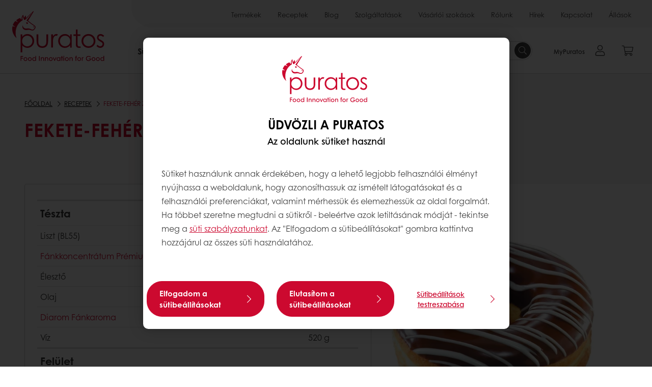

--- FILE ---
content_type: text/html;charset=utf-8
request_url: https://www.puratos.hu/hu/receptek/fekete-feher-zebrafank
body_size: 17218
content:
<!doctype html>








<html lang="hu" dir="ltr">
<head>
    <meta charset="utf-8"/>
    <script defer="defer" type="text/javascript" src="https://rum.hlx.page/.rum/@adobe/helix-rum-js@%5E2/dist/micro.js" data-routing="p00000-e000000"></script>
<script id="site-config" type="application/json">
    {
  "environment" : {
    "type" : "PROD",
    "role" : "PUBLISH"
  },
  "languageCountry" : "hu-hu",
  "languageIso" : "hu",
  "countryIso" : "hu"
}
</script>

    





<meta name="viewport" content="width=device-width, initial-scale=1, viewport-fit=cover"/>
<meta http-equiv="X-UA-Compatible" content="IE=edge"/>
<meta http-equiv="content-language" content="hu-hu"/>
<meta name="theme-color" content="#ffffff"/>


<script>
    window.SAPTrackerEnabled = true;
</script>



<title>Fekete-fehér zebrafánk - Puratos</title>
<meta name="description" content="Fekete-fehér zebrafánk"/>


<meta property="og:url" content="https://www.puratos.hu/hu/receptek/fekete-feher-zebrafank"/>
<meta property="og:title" content="Fekete-fehér zebrafánk"/>
<meta property="og:description" content="Fekete-fehér zebrafánk"/>
<meta property="og:image" content="https://www.puratos.hu/content/dam/hungary/images/recept/Puratos_Recept_Fekete-feh%C3%A9r_zebraf%C3%A1nk_el%C5%91lap.JPG/jcr%3Acontent/renditions/cq5dam.web.1280.1280.webp"/>




    



<link rel="canonical" href="https://www.puratos.hu/hu/receptek/fekete-feher-zebrafank"/>



    <link rel="alternate" href="https://www.puratos.hu/hu/receptek/fekete-feher-zebrafank" hreflang="hu-hu"/>




<link rel="apple-touch-icon" sizes="180x180" href="/etc.clientlibs/settings/wcm/designs/puratos2022/clientlib-preloaded/resources/img/apple-touch-icon.png"/>
<link rel="icon" type="image/svg+xml" sizes="any" href="/etc.clientlibs/settings/wcm/designs/puratos2022/clientlib-preloaded/resources/img/favicon.svg"/>
<link rel="icon" type="image/png" sizes="32x32" href="/etc.clientlibs/settings/wcm/designs/puratos2022/clientlib-preloaded/resources/img/favicon.png"/>
<link rel="mask-icon" href="/etc.clientlibs/settings/wcm/designs/puratos2022/clientlib-preloaded/resources/img/mask-icon.svg" color="#cc092f"/>



    <link rel="preload" as="font" type="font/woff" href="/etc.clientlibs/settings/wcm/designs/puratos2022/clientlib-font-default/resources/fonts/CenturyGothicW05-Regular.woff" crossorigin/>
    <link rel="preload" as="font" type="font/woff" href="/etc.clientlibs/settings/wcm/designs/puratos2022/clientlib-font-default/resources/fonts/CenturyGothicW05-Italic.woff" crossorigin/>
    <link rel="preload" as="font" type="font/woff" href="/etc.clientlibs/settings/wcm/designs/puratos2022/clientlib-font-default/resources/fonts/CenturyGothicW05-SemiBold.woff" crossorigin/>
    <link rel="preload" as="font" type="font/woff" href="/etc.clientlibs/settings/wcm/designs/puratos2022/clientlib-font-default/resources/fonts/CenturyGothicW05-SemiBoldIt.woff" crossorigin/>
    <link rel="preload" as="font" type="font/woff" href="/etc.clientlibs/settings/wcm/designs/puratos2022/clientlib-font-default/resources/fonts/CenturyGothicW05-Bold.woff" crossorigin/>
    <link rel="preload" as="font" type="font/woff" href="/etc.clientlibs/settings/wcm/designs/puratos2022/clientlib-font-default/resources/fonts/CenturyGothicW05-BoldItalic.woff" crossorigin/>

    
    
    

    
    
    

    
    
    
    

    
    
    

    
    
    

    
    
    
    
    
    


    <script async src="https://use.fontawesome.com/8a5b49ec9c.js"></script>





    
    
    
    
<link rel="stylesheet" href="/etc.clientlibs/settings/wcm/designs/puratos2022/clientlib-font-default.min.ACSHASH251bb9d6780d5ec3fd4a650b907a8962.css" type="text/css">



    






    
<link rel="stylesheet" href="/etc.clientlibs/settings/wcm/designs/puratos2022/clientlib-preloaded.min.ACSHASHd78b48d784f76cda927d7075ce66c8e7.css" type="text/css">




    
<script src="/etc.clientlibs/core/wcm/components/commons/site/clientlibs/container.min.ACSHASH0a6aff292f5cc42142779cde92054524.js"></script>






    
<link rel="stylesheet" href="/etc.clientlibs/puratos/clientlibs/clientlib-base.min.ACSHASHde6855e3a5038748c97b3b21a585a74c.css" type="text/css">




    
<link rel="stylesheet" href="/etc.clientlibs/puratos/clientlibs/clientlib-dependencies.min.ACSHASHd41d8cd98f00b204e9800998ecf8427e.css" type="text/css">




    
<link rel="stylesheet" href="/etc.clientlibs/puratos/clientlibs/clientlib-site.min.ACSHASH393da376610c1de4e0638c447c0bbd86.css" type="text/css">













<script>
    (function (w, d, s, l, i) {
        w[l] = w[l] || [];
        w[l].push({
            'gtm.start':
                new Date().getTime(), event: 'gtm.js'
        });
        var f = d.getElementsByTagName(s)[0],
            j = d.createElement(s), dl = l != 'dataLayer' ? '&l=' + l : '';
        j.async = true;
        j.src =
            'https://www.googletagmanager.com/gtm.js?id=' + i + dl;
        f.parentNode.insertBefore(j, f);
    })(window, document, 'script', 'dataLayer', 'GTM-KZXR8W3');</script>







<script type="application/ld+json">
    {
  "name" : "Puratos Zrt. - Budapesti telephely",
  "url" : "https://www.puratos.hu/hu",
  "logo" : "https://www.puratos.hu/etc.clientlibs/settings/wcm/designs/puratos2022/clientlib-preloaded/resources/img/svg/logo.svg",
  "parentOrganization" : {
    "name" : "Puratos Group",
    "url" : "https://www.puratos.com",
    "@context" : "https://schema.org",
    "@type" : "Organization"
  },
  "@context" : "https://schema.org",
  "@type" : "Organization"
}
</script>

</head>
<body class="pos-page-fekete-feher-zebrafank pos-language-hu pos-country-hu font-family-default" data-loginurl="https://b2cpuratos.b2clogin.com/b2cpuratos.onmicrosoft.com/b2c_1_prod-hu-hu-login/oauth2/v2.0/authorize?client_id=a242bd1b-e427-407c-8bff-687922da64a9&amp;nonce=nonce&amp;redirect_uri=https%3A%2F%2Fwww.puratos.hu%2Fcontent%2Flogin.html&amp;state=%7B%22lc%22%3A%22hu-hu%22%2C%22d%22%3A%22https%3A%2F%2Fwww.puratos.hu%2Fhu%2Fmypuratos%22%7D&amp;scope=openid+offline_access&amp;response_type=code+id_token&amp;prompt=login&amp;response_mode=fragment" data-language="hu-hu" data-ecom="true" data-homepage="/hu" data-brand="puratos">




<noscript>
    <iframe height="0" src="https://www.googletagmanager.com/ns.html?id=GTM-KZXR8W3" style="display:none;visibility:hidden" width="0"></iframe>
</noscript>




    


<div class="p-overlay"></div>

<div class="browser-banner">
    








</div>

<div class="geolocation-banner">
    








</div>



<div class="p-nav__impersonate">
    


<div class="impersonation-bar hidden" id="impersonation-bar">
    <span class="label">You are impersonating as:</span>
    <span id="impersonated-user"></span>
    <div id="switch-impersonator" class="btn-sm btn-secondary" data-target="#impersonation-modal" data-toggle="modal">
        
    </div>
</div>

</div>




<div class="p-nav__impersonate">
    

<div class="impersonation-bar hidden" id="end-customer-select-bar">
    <span class="label">Bejelentkezve mint:</span>
    <span id="end-customer"></span>
    <div id="switch-end-customer" class="btn-sm btn-secondary" data-target="#end-customer-select-modal" data-toggle="modal">
        Switch
    </div>
</div>

</div>




<nav class="p-nav p-nav-mobile-open">
    
    <div class="p-nav-mobile-header">
        <div class="p-nav__main-logo">
    
        
<a class="navbar-brand" href="/hu">
    
    
        
        <img class="lazyload  " alt="Puratos Logo" src="/etc.clientlibs/settings/wcm/designs/puratos2022/clientlib-preloaded/resources/img/svg/logo.svg" srcset="[data-uri]" data-sizes="auto" data-srcset="/etc.clientlibs/settings/wcm/designs/puratos2022/clientlib-preloaded/resources/img/svg/logo.svg"/>
    

</a>

    
</div>


        <button type="button" class="navbar-toggle p-navbar-toggle" data-toggle="class" data-target="body" data-class="menu-open">
            <span class="icon-bar"></span>
            <span class="icon-bar"></span>
        </button>
    </div>

    <div class="p-nav__main container-fluid">
        <div class="p-nav__main-logo">
    
        
<a class="navbar-brand" href="/hu">
    
    
        
        <img class="lazyload  " alt="Puratos Logo" src="/etc.clientlibs/settings/wcm/designs/puratos2022/clientlib-preloaded/resources/img/svg/logo.svg" srcset="[data-uri]" data-sizes="auto" data-srcset="/etc.clientlibs/settings/wcm/designs/puratos2022/clientlib-preloaded/resources/img/svg/logo.svg"/>
    

</a>

    
</div>

        <div class="meta-main-nav-section">
            

<div class="p-nav__meta container-fluid">
    
        
            
<ul class="p-navbar p-navbar--meta">
    
        <li>
            <a href="https://www.puratos.hu/hu/products">Termékek</a>
        </li>
    
        <li>
            <a href="https://www.puratos.hu/hu/receptek">Receptek</a>
        </li>
    
        <li>
            <a href="https://www.puratos.hu/hu/blog">Blog</a>
        </li>
    
        <li>
            <a href="https://www.puratos.hu/hu/szolgaltatasok">Szolgáltatások</a>
        </li>
    
        <li>
            <a href="https://www.puratos.hu/hu/vasarloi-szokasok">Vásárlói szokások</a>
        </li>
    
        <li>
            <a href="https://www.puratos.hu/hu/rolunk">Rólunk</a>
        </li>
    
        <li>
            <a href="https://www.puratos.hu/hu/hirek">Hírek</a>
        </li>
    
        <li>
            <a href="https://www.puratos.hu/hu/kapcsolat">Kapcsolat</a>
        </li>
    
        <li>
            <a href="https://www.puratos.hu/hu/rolunk/allasok">Állások</a>
        </li>
    
    <li class="hide-desktop logout-link-mobile">
        <a href="https://b2cpuratos.b2clogin.com/b2cpuratos.onmicrosoft.com/b2c_1_prod-hu-hu-login/oauth2/v2.0/logout?post_logout_redirect_uri=https://www.puratos.hu/hu?action=logout">Kijelentkezés</a>
    </li>
</ul>


    


        
    
    <div class="p-nav__meta-languages">
        
            





        
    </div>
</div>

            <div class="p-nav__main-menu">
                

<div class="p-nav__main--megamenu">
    
        
            <!-- SDI include (path: /content/hungary/hu/header-and-footer/_jcr_content/header/megamenu.partial.html, resourceType: puratos/components/content/megamenu-v2) -->





    <ul class="p-navbar--megamenu " id="#megamenu-panel">
        
            <li class=" collapse" id="panel--800168176" aria-expanded="false">
                <a class="important-hide-mobile">
                    Sütőipar
                </a>
                <a class="important-hide-desktop mobile-menu-anchor" data-toggle="collapse" data-target="#panel--800168176" data-parent="#megamenu-panel">
                    Sütőipar
                </a>
                
    
    <div class="p-navbar--megamenu-panel">
        <div class="col-md-4 p-navbar-mega__column p-navbar-mega__column--alpha">
            




    
    
    <div class="hidden"></div>


    
    
    <div class="paragraph-title cap-no-line-seperator">

    <div>
        <h4 class="p-navbar-mega__title">Milyen hozzávalókra van szüksége?</h4>
    </div>





</div>


    
    
    <div class="megamenu-product-categories">





    <ul class="p-navbar-mega__list">
        <li><a href="/hu/products?tag=hungary%3Aproducts%2Fcategories%2Fsuet_ipar%2Ftojasmentes_felueletifenyek">Tojásmentes felületi fények</a></li>
    
        <li><a href="/hu/products?tag=hungary%3Aproducts%2Fcategories%2Fcukraszipar%2Fzselek_es_tuekoerfenyek">Zselék és bevonatok</a></li>
    
        <li><a href="/hu/products?tag=hungary%3Aproducts%2Fcategories%2Fsuet_ipar%2Femulgealok">Emulgeálószerek</a></li>
    
        <li><a href="/hu/products?tag=hungary%3Aproducts%2Fcategories%2Fsuet_ipar%2Fmargarinok_es_zsirok">Margarinok és zsírok</a></li>
    
        <li><a href="/hu/products?tag=hungary%3Aproducts%2Fcategories%2Fsuet_ipar%2Fsuet_ipari_keverekek">Sütőipari keverékek</a></li>
    
        <li><a href="/hu/products?tag=hungary%3Aproducts%2Fcategories%2Fsuet_ipar%2Fkovaszok_es_kovaszkeszitmenyek">Kovászok  és kovászkészítmények</a></li>
    
        <li><a href="/hu/products?tag=hungary%3Aproducts%2Fcategories%2Fsuet_ipar%2Fadalekok">Sütőszerek</a></li>
    
        <li><a href="/hu/products?tag=hungary%3Aproducts%2Fcategories%2Fsuet_ipar%2Fteljes_ki_rles_termekek">Teljes kiőrlésű termékek</a></li>
    
        <li><a href="/hu/products?tag=hungary%3Aproducts%2Fcategories%2Fsuet_ipar%2Fleragadasgatlok_essuetpapirok">Leragadásgátlók és sütőpapírok</a></li>
    </ul>

</div>


    
    
    <div class="product-finder-button-v2">



    <div class="p-flex">
        <p class="p-margin-top-lg">
            <a class="btn btn-primary" href="/hu/products?tag=global-content%3Aproducts%2Fcategories%2Fbakery">
                Összes termék megtekintése
            </a>
        </p>
    </div>



</div>



        </div>
        <div class="col-md-8 p-navbar-mega__column p-navbar-mega__column--omega">
            <div class="row">
                <div class="col-md-6">
                    



<div class="p-megamenu__products">

    <h4 class="p-megamenu__products--title">
        
        
            Ismerje meg legújabb termékeinket!
        
    </h4>

    <div class="p-megamenu__products--list">
        
            
    
    

    <a class="p-megamenu__products--list-card p-cursor-pointer" href="https://www.puratos.hu/hu/products/directbake" data-skus="4028786">
        <span class="p-megamenu__products--list-card--thumbnail">
            
                <img src="/content/dam/hungary/%C3%BAj-term%C3%A9kfot%C3%B3k/Directbake_01.jpeg/jcr%3Acontent/renditions/cq5dam.web.400.400.webp" alt="Directbake sütőszer"/>
            
            
        </span>

        <span class="p-megamenu__products--list-card--content">
            <span class="p-megamenu__products--list-card--title">
                Directbake sütőszer
            </span>
            <span class="p-megamenu__products--list-card--link">
                <span class="p-link-primary-arrow">Tekintse meg termékünket</span>
            </span>
        </span>

    </a>


        
            
    
    

    <a class="p-megamenu__products--list-card p-cursor-pointer" href="https://www.puratos.hu/hu/products/dekormix-trio" data-skus="4120295">
        <span class="p-megamenu__products--list-card--thumbnail">
            
                <img src="/content/dam/hungary/images/receptek-2025/T%C3%B6kmagos%20buci_02.jpg/jcr%3Acontent/renditions/cq5dam.web.400.400.webp" alt="Dekormix Trio Felületi Magkeverék"/>
            
            
        </span>

        <span class="p-megamenu__products--list-card--content">
            <span class="p-megamenu__products--list-card--title">
                Dekormix Trio Felületi Magkeverék
            </span>
            <span class="p-megamenu__products--list-card--link">
                <span class="p-link-primary-arrow">Tekintse meg termékünket</span>
            </span>
        </span>

    </a>


        
            
    
    

    <a class="p-megamenu__products--list-card p-cursor-pointer" href="https://www.puratos.hu/hu/products/mimetic-32" data-skus="4024927,4026593">
        <span class="p-megamenu__products--list-card--thumbnail">
            
                <img src="/content/dam/hungary/%C3%BAj-term%C3%A9kfot%C3%B3k/Mimetic%2032%20rspo%20sg.jpeg/jcr%3Acontent/renditions/cq5dam.web.400.400.webp" alt="Mimetic 32 RSPO SG növényi alapú, prémium zsiradék (rúd/tömb)"/>
            
            
        </span>

        <span class="p-megamenu__products--list-card--content">
            <span class="p-megamenu__products--list-card--title">
                Mimetic 32 RSPO SG növényi alapú, prémium zsiradék (rúd/tömb)
            </span>
            <span class="p-megamenu__products--list-card--link">
                <span class="p-link-primary-arrow">Tekintse meg termékünket</span>
            </span>
        </span>

    </a>


        
    </div>

</div>




                </div>
                <div class="col-md-6">
                    





<div class="p-megamenu__recipes">

    <div class="p-megamenu__recipes--title">
        
        <h4>Sütőipari receptjeinket</h4>
    </div>

    <div class="p-megamenu__recipes--image">
        <a href="/hu/receptek?tags=hungary%3Arecipes%2Fcategory%2Fsuet_ipar">
            
    
        
        <img class="lazyload cq-dd-image " alt="Rețetă de pâine cu secară încolțită" srcset="[data-uri]" data-sizes="auto" data-srcset="/content/dam/puratos/images/homepage/Softgrain%20Sprout%20Rye.jpeg/jcr%3Acontent/renditions/cq5dam.web.1600.1600.webp 1600w,/content/dam/puratos/images/homepage/Softgrain%20Sprout%20Rye.jpeg/jcr%3Acontent/renditions/cq5dam.web.1280.1280.webp 1280w,/content/dam/puratos/images/homepage/Softgrain%20Sprout%20Rye.jpeg/jcr%3Acontent/renditions/cq5dam.web.950.950.webp 950w,/content/dam/puratos/images/homepage/Softgrain%20Sprout%20Rye.jpeg/jcr%3Acontent/renditions/cq5dam.web.800.800.webp 800w,/content/dam/puratos/images/homepage/Softgrain%20Sprout%20Rye.jpeg/jcr%3Acontent/renditions/cq5dam.web.600.600.webp 600w,/content/dam/puratos/images/homepage/Softgrain%20Sprout%20Rye.jpeg/jcr%3Acontent/renditions/cq5dam.web.400.400.webp 400w"/>
    

        </a>
    </div>

    <div class="p-megamenu__recipes--description">
        
        Válogasson különleges receptjeink közül, melyek változatos, minőségi alapanyagaink felhasználásával készültek. 
    </div>

    <div class="p-megamenu__recipes--link">
        <a href="/hu/receptek?tags=hungary%3Arecipes%2Fcategory%2Fsuet_ipar">
            
                Tekintse meg sütőipari receptjeinket
            
            
        </a>
    </div>

</div>



                </div>
            </div>
        </div>
    </div>

            </li>
        
            <li class=" collapse" id="panel-2109472191" aria-expanded="false">
                <a class="important-hide-mobile">
                    Cukrászipar
                </a>
                <a class="important-hide-desktop mobile-menu-anchor" data-toggle="collapse" data-target="#panel-2109472191" data-parent="#megamenu-panel">
                    Cukrászipar
                </a>
                
    
    <div class="p-navbar--megamenu-panel">
        <div class="col-md-4 p-navbar-mega__column p-navbar-mega__column--alpha">
            




    
    
    <div class="hidden"></div>


    
    
    <div class="paragraph-title cap-no-line-seperator">

    <div>
        <h4 class="p-navbar-mega__title">Milyen hozzávalókra van szüksége?</h4>
    </div>





</div>


    
    
    <div class="megamenu-product-categories">





    <ul class="p-navbar-mega__list">
        <li><a href="/hu/products?tag=hungary%3Aproducts%2Fcategories%2Fcukraszipar%2Fcukrasz_habalapok">Cukrász habalapok</a></li>
    
        <li><a href="/hu/products?tag=hungary%3Aproducts%2Fcategories%2Fcukraszipar%2Ftoeltelekek">Töltelékek</a></li>
    
        <li><a href="/hu/products?tag=hungary%3Aproducts%2Fcategories%2Fcukraszipar%2Fzselek_es_tuekoerfenyek">Zselék és tükörfények</a></li>
    
        <li><a href="/hu/products?tag=hungary%3Aproducts%2Fcategories%2Fcukraszipar%2Fizesit_anyagok">Ízesítőanyagok</a></li>
    
        <li><a href="/hu/products?tag=hungary%3Aproducts%2Fcategories%2Fcukraszipar%2Fkueloenleges_cukraszatikeverekek">Különleges cukrászati keverékek</a></li>
    
        <li><a href="/hu/products?tag=hungary%3Aproducts%2Fcategories%2Fcukraszipar%2Fpudingok_kremporok">Pudingporok, krémporok</a></li>
    
        <li><a href="/hu/products?tag=hungary%3Aproducts%2Fcategories%2Fcukraszipar%2Fsuetemeny_es_piskotatesztakeverekek">Torta és piskótatészta keverékek</a></li>
    </ul>

</div>


    
    
    <div class="product-finder-button-v2">



    <div class="p-flex">
        <p class="p-margin-top-lg">
            <a class="btn btn-primary" href="/hu/products?tag=hungary%3Aproducts%2Fcategories%2Fcukraszipar">
                Összes termék megtekintése
            </a>
        </p>
    </div>



</div>



        </div>
        <div class="col-md-8 p-navbar-mega__column p-navbar-mega__column--omega">
            <div class="row">
                <div class="col-md-6">
                    



<div class="p-megamenu__products">

    <h4 class="p-megamenu__products--title">
        
        
            Ismerje meg legújabb termékeinket!
        
    </h4>

    <div class="p-megamenu__products--list">
        
            
    
    

    <a class="p-megamenu__products--list-card p-cursor-pointer" href="https://www.puratos.hu/hu/products/cakemix-supersoft-pf-sr" data-skus="4116622">
        <span class="p-megamenu__products--list-card--thumbnail">
            
                <img src="/content/dam/hungary/Cakemix%20Supersoft.jpg/jcr%3Acontent/renditions/cq5dam.web.400.400.webp" alt="Cakemix Supersoft alapkeverék "/>
            
            
        </span>

        <span class="p-megamenu__products--list-card--content">
            <span class="p-megamenu__products--list-card--title">
                Cakemix Supersoft alapkeverék 
            </span>
            <span class="p-megamenu__products--list-card--link">
                <span class="p-link-primary-arrow">Tekintse meg termékünket</span>
            </span>
        </span>

    </a>


        
            
    
    

    <a class="p-megamenu__products--list-card p-cursor-pointer" href="https://www.puratos.hu/hu/products/carat-supercrem-pistachio" data-skus="4024952">
        <span class="p-megamenu__products--list-card--thumbnail">
            
                <img src="/content/dam/hungary/%C3%BAj-term%C3%A9kfot%C3%B3k/k%C3%A9szterm%C3%A9k/2025/Piszt%C3%A1ci%C3%A1s%20Mille-Feuille.jpg/jcr%3Acontent/renditions/cq5dam.web.400.400.webp" alt="Carat Supercrem Pistachio 7,5% Pisztáciás Töltelék"/>
            
            
        </span>

        <span class="p-megamenu__products--list-card--content">
            <span class="p-megamenu__products--list-card--title">
                Carat Supercrem Pistachio 7,5% Pisztáciás Töltelék
            </span>
            <span class="p-megamenu__products--list-card--link">
                <span class="p-link-primary-arrow">Tekintse meg termékünket</span>
            </span>
        </span>

    </a>


        
            
    
    

    <a class="p-megamenu__products--list-card p-cursor-pointer" href="https://www.puratos.hu/hu/products/carat-nuxel-pistachio" data-skus="4024427">
        <span class="p-megamenu__products--list-card--thumbnail">
            
                <img src="/content/dam/hungary/%C3%BAj-term%C3%A9kfot%C3%B3k/k%C3%A9szterm%C3%A9k/2025/carat%20nuxel_03.jpeg/jcr%3Acontent/renditions/cq5dam.web.400.400.webp" alt="Carat Nuxel Pistachio 15% RSPO SG Pisztáciás Töltelék"/>
            
            
        </span>

        <span class="p-megamenu__products--list-card--content">
            <span class="p-megamenu__products--list-card--title">
                Carat Nuxel Pistachio 15% RSPO SG Pisztáciás Töltelék
            </span>
            <span class="p-megamenu__products--list-card--link">
                <span class="p-link-primary-arrow">Tekintse meg termékünket</span>
            </span>
        </span>

    </a>


        
    </div>

</div>




                </div>
                <div class="col-md-6">
                    





<div class="p-megamenu__recipes">

    <div class="p-megamenu__recipes--title">
        
        <h4>Cukrász receptjeink </h4>
    </div>

    <div class="p-megamenu__recipes--image">
        <a href="/hu/receptek?tags=hungary%3Arecipes%2Fcategory%2Fcukraszipar">
            
    
        
        <img class="lazyload cq-dd-image " srcset="[data-uri]" data-sizes="auto" data-srcset="/content/dam/puratos/images/homepage/Taste-Tomorrow-16.1-Deli-Cheesecake.jpg/jcr%3Acontent/renditions/cq5dam.web.1600.1600.webp 1600w,/content/dam/puratos/images/homepage/Taste-Tomorrow-16.1-Deli-Cheesecake.jpg/jcr%3Acontent/renditions/cq5dam.web.1280.1280.webp 1280w,/content/dam/puratos/images/homepage/Taste-Tomorrow-16.1-Deli-Cheesecake.jpg/jcr%3Acontent/renditions/cq5dam.web.950.950.webp 950w,/content/dam/puratos/images/homepage/Taste-Tomorrow-16.1-Deli-Cheesecake.jpg/jcr%3Acontent/renditions/cq5dam.web.800.800.webp 800w,/content/dam/puratos/images/homepage/Taste-Tomorrow-16.1-Deli-Cheesecake.jpg/jcr%3Acontent/renditions/cq5dam.web.600.600.webp 600w,/content/dam/puratos/images/homepage/Taste-Tomorrow-16.1-Deli-Cheesecake.jpg/jcr%3Acontent/renditions/cq5dam.web.400.400.webp 400w"/>
    

        </a>
    </div>

    <div class="p-megamenu__recipes--description">
        
        Válogasson különleges receptjeink közül, melyek változatos, minőségi alapanyagaink felhasználásával készültek. 
    </div>

    <div class="p-megamenu__recipes--link">
        <a href="/hu/receptek?tags=hungary%3Arecipes%2Fcategory%2Fcukraszipar">
            
                Tekintse meg cukrászipari receptjeinket
            
            
        </a>
    </div>

</div>



                </div>
            </div>
        </div>
    </div>

            </li>
        
            <li class=" collapse" id="panel-255373068" aria-expanded="false">
                <a class="important-hide-mobile">
                    Csokoládéipar
                </a>
                <a class="important-hide-desktop mobile-menu-anchor" data-toggle="collapse" data-target="#panel-255373068" data-parent="#megamenu-panel">
                    Csokoládéipar
                </a>
                
    
    <div class="p-navbar--megamenu-panel">
        <div class="col-md-4 p-navbar-mega__column p-navbar-mega__column--alpha">
            




    
    
    <div class="hidden"></div>


    
    
    <div class="paragraph-title cap-no-line-seperator">

    <div>
        <h4 class="p-navbar-mega__title">Milyen hozzávalókra van szüksége?</h4>
    </div>





</div>


    
    
    <div class="megamenu-product-categories">





    <ul class="p-navbar-mega__list">
        <li><a href="/hu/products?tag=hungary%3Aproducts%2Fcategories%2Fedesipar%2Fmogyoropraline">Mogyorópraliné</a></li>
    
        <li><a href="/hu/products?tag=hungary%3Aproducts%2Fcategories%2Fedesipar%2Fbevonok">Bevonók</a></li>
    
        <li><a href="/hu/products?tag=hungary%3Aproducts%2Fcategories%2Fedesipar%2Fvalodi_belga_csokolade">Valódi belga csokoládé</a></li>
    
        <li><a href="/hu/products?tag=hungary%3Aproducts%2Fcategories%2Fedesipar%2Fcacao-trace">Cacao-Trace</a></li>
    </ul>

</div>


    
    
    <div class="product-finder-button-v2">



    <div class="p-flex">
        <p class="p-margin-top-lg">
            <a class="btn btn-primary" href="/hu/products?tag=hungary%3Aproducts%2Fcategories%2Fedesipar">
                Összes termék megtekintése
            </a>
        </p>
    </div>



</div>



        </div>
        <div class="col-md-8 p-navbar-mega__column p-navbar-mega__column--omega">
            <div class="row">
                <div class="col-md-6">
                    



<div class="p-megamenu__products">

    <h4 class="p-megamenu__products--title">
        
        
            Ismerje meg legújabb termékeinket!
        
    </h4>

    <div class="p-megamenu__products--list">
        
            
    
    

    <a class="p-megamenu__products--list-card p-cursor-pointer" href="https://www.puratos.hu/hu/products/creme-belga-choco" data-skus="4028496">
        <span class="p-megamenu__products--list-card--thumbnail">
            
                <img src="/content/dam/hungary/kamp%C3%A1nyok/Puratos%20Tejberizses%20koncepci%C3%B3k-9.jpg/jcr%3Acontent/renditions/cq5dam.web.400.400.webp" alt="Creme Belga Choco csokoládés krémtöltelék-alap"/>
            
            
        </span>

        <span class="p-megamenu__products--list-card--content">
            <span class="p-megamenu__products--list-card--title">
                Creme Belga Choco csokoládés krémtöltelék-alap
            </span>
            <span class="p-megamenu__products--list-card--link">
                <span class="p-link-primary-arrow">Tekintse meg termékünket</span>
            </span>
        </span>

    </a>


        
            
    
    

    <a class="p-megamenu__products--list-card p-cursor-pointer" href="https://www.puratos.hu/hu/products/cotto-belga-choco-plant-based" data-skus="4028316">
        <span class="p-megamenu__products--list-card--thumbnail">
            
                <img src="/content/dam/hungary/kamp%C3%A1nyok/%C3%BAj-belga-csokol%C3%A1d%C3%A9s-t%C3%B6ltel%C3%A9kek/Crazy%20croissant.jpg/jcr%3Acontent/renditions/cq5dam.web.400.400.webp" alt="Cotto belga choco plant-based csokoládés töltelékalap"/>
            
            
        </span>

        <span class="p-megamenu__products--list-card--content">
            <span class="p-megamenu__products--list-card--title">
                Cotto belga choco plant-based csokoládés töltelékalap
            </span>
            <span class="p-megamenu__products--list-card--link">
                <span class="p-link-primary-arrow">Tekintse meg termékünket</span>
            </span>
        </span>

    </a>


        
            
    
    

    <a class="p-megamenu__products--list-card p-cursor-pointer" href="https://www.puratos.hu/hu/products/belcolade-dark-ebony-ct" data-skus="4013187">
        <span class="p-megamenu__products--list-card--thumbnail">
            
                <img src="/content/dam/hungary/termek/Puratos_Termek_BDarkEbony.jpg/jcr%3Acontent/renditions/cq5dam.web.400.400.webp" alt="Belcolade Dark Ebony CT"/>
            
            
        </span>

        <span class="p-megamenu__products--list-card--content">
            <span class="p-megamenu__products--list-card--title">
                Belcolade Dark Ebony CT
            </span>
            <span class="p-megamenu__products--list-card--link">
                <span class="p-link-primary-arrow">Tekintse meg termékünket</span>
            </span>
        </span>

    </a>


        
    </div>

</div>




                </div>
                <div class="col-md-6">
                    





<div class="p-megamenu__recipes">

    <div class="p-megamenu__recipes--title">
        
        <h4>Csokoládés receptjeink</h4>
    </div>

    <div class="p-megamenu__recipes--image">
        <a href="/hu/receptek?tags=hungary%3Arecipes%2Fcategory%2Fedesipar">
            
    
        
        <img class="lazyload cq-dd-image " srcset="[data-uri]" data-sizes="auto" data-srcset="/content/dam/puratos/images/homepage/Chocolate%20Lava%20Cake_hr_fe.jpg/jcr%3Acontent/renditions/cq5dam.web.1600.1600.webp 1600w,/content/dam/puratos/images/homepage/Chocolate%20Lava%20Cake_hr_fe.jpg/jcr%3Acontent/renditions/cq5dam.web.1280.1280.webp 1280w,/content/dam/puratos/images/homepage/Chocolate%20Lava%20Cake_hr_fe.jpg/jcr%3Acontent/renditions/cq5dam.web.950.950.webp 950w,/content/dam/puratos/images/homepage/Chocolate%20Lava%20Cake_hr_fe.jpg/jcr%3Acontent/renditions/cq5dam.web.800.800.webp 800w,/content/dam/puratos/images/homepage/Chocolate%20Lava%20Cake_hr_fe.jpg/jcr%3Acontent/renditions/cq5dam.web.600.600.webp 600w,/content/dam/puratos/images/homepage/Chocolate%20Lava%20Cake_hr_fe.jpg/jcr%3Acontent/renditions/cq5dam.web.400.400.webp 400w"/>
    

        </a>
    </div>

    <div class="p-megamenu__recipes--description">
        
        Inspirálódjon különleges receptjeinkből, melyek a legfinomabb és legjobb minőségű csokoládé alapanyagaink felhasználásával készültek.
    </div>

    <div class="p-megamenu__recipes--link">
        <a href="/hu/receptek?tags=hungary%3Arecipes%2Fcategory%2Fedesipar">
            
                Tekintse meg csokoládés receptjeinket
            
            
        </a>
    </div>

</div>



                </div>
            </div>
        </div>
    </div>

            </li>
        
    </ul>




        
        
    
</div>

<div class="p-nav__main--spacing"></div>


    <div class="p-nav__main--search">
        




    <div class="p-navbar p-navbar--search js-search-form dropdown">
        <form action="/hu/kereso" method="get" class="p-navbar-form cap-search-autocomplete">
            <input type="text" class="form-control round form-icon js-search-form__input js-typeahead-search mobile-hidden" data-search-page="/content/hungary/hu/search.html" data-search-label="található" placeholder="Keresés" data-toggle="dropdown" data-all-results-label="Összes találat" aria-haspopup="true" aria-expanded="false" name="search"/>
            <button type="submit" class="p-navbar-form__btn p-flex p-flex-align-center desktop">
                <span class="svg-search-icon-filled"></span>
                <span class="sr-only">Keresés</span>
            </button>
            <div class="p-navbar-form__btn hide-desktop tablet-search mobile" data-toggle="class" data-target=".p-navbar-mobile--search" data-class="visible">
                <span class="svg-search-icon-mobile"></span>
            </div>
        </form>
    </div>




    </div>






<div class="p-nav__main--actions">
    





    <div class="p-nav__main--actions-my-puratos-button ">
        
            





    

    

        <noscript>You need to enable JavaScript to run this app.</noscript>

        <div data-react="react--my-puratos-btn" data-model="/content/hungary/hu/header-and-footer/jcr:content/header/my-puratos-button"></div>

        <script>
            if (!window.___PRELOADEDSTATE___) {
                window.___PRELOADEDSTATE___ = {};
            }
            if (!window.___PRELOADEDSTATE___.aem) {
                window.___PRELOADEDSTATE___.aem = {};
            }
            if (!window.___PRELOADEDSTATE___.aem.resources) {
                window.___PRELOADEDSTATE___.aem.resources = {};
            }
            if (!window.___PRELOADEDSTATE___.aem.resources["/content/hungary/hu/header-and-footer/jcr:content/header/my-puratos-button"]) {
                window.___PRELOADEDSTATE___.aem.resources["/content/hungary/hu/header-and-footer/jcr:content/header/my-puratos-button"] = {"loginButtonText":"MyPuratos","loginPopoverText":"Jelentkezzen be vagy regisztráljon a MyPuratos hozzáféréshez.","buttonTitle":"MyPuratos","myDashboardLinkText":"Profilom","signOutLinkText":"Kijelentkezés","link1":{"linkText":null,"linkTitle":null,"pageLink":null,"linkTextPartialList":null,"externalLink":false},"link2":{"linkText":null,"linkTitle":null,"pageLink":null,"linkTextPartialList":null,"externalLink":false},"link3":{"linkText":null,"linkTitle":null,"pageLink":null,"linkTextPartialList":null,"externalLink":false},"myDashboardLink":"https://www.puratos.hu/hu/mypuratos"};
            }
        </script>

    

    






        
        
    </div>

    <div class="p-nav__main--actions-cart">
        





    

    

        <noscript>You need to enable JavaScript to run this app.</noscript>

        <div data-react="react--mini-cart" data-model="/content/hungary/hu/header-and-footer/jcr:content/header/mini-cart"></div>

        <script>
            if (!window.___PRELOADEDSTATE___) {
                window.___PRELOADEDSTATE___ = {};
            }
            if (!window.___PRELOADEDSTATE___.aem) {
                window.___PRELOADEDSTATE___.aem = {};
            }
            if (!window.___PRELOADEDSTATE___.aem.resources) {
                window.___PRELOADEDSTATE___.aem.resources = {};
            }
            if (!window.___PRELOADEDSTATE___.aem.resources["/content/hungary/hu/header-and-footer/jcr:content/header/mini-cart"]) {
                window.___PRELOADEDSTATE___.aem.resources["/content/hungary/hu/header-and-footer/jcr:content/header/mini-cart"] = {"loginTitle":"A megtekintéshez MyPuratos fiókra van szükség","loginText":"Regisztráljon vagy jelentkezzen be a MyPuratos fiókjába a webshop eléréséhez","loginButtonText":"Bejelentkezés","title":"Kosár","text":"A kosár üres.","buttonTitle":"Termékkatalógus","pageLink":"https://www.puratos.hu/hu/products","postCartButtonTitle":"Kosárhoz","postCartPageLink":"https://www.puratos.hu/hu/mypuratos/cart","noEcomTitle":null,"noEcomText":null,"noEcomButtonLink":null,"noEcomButtonTitle":null,"errorMessage":null,"languageCountry":"hu-hu"};
            }
        </script>

    

    






    </div>



    <div class="p-nav__main--actions-toggle">
        <button type="button" class="p-navbar-toggle" data-toggle="class" data-target="body" data-class="menu-open">
            <span class="sr-only">Toggle navigation</span>
            <span class="icon-bar"></span>
            <span class="icon-bar"></span>
            <span class="icon-bar"></span>
        </button>
    </div>


</div>

            </div>
        </div>
    </div>
    <div class="p-nav__main--overlay p-overlay"></div>
</nav>


<div class="p-nav-mobile">
    




<div class="p-navbar-mobile p-navbar-mobile--search">
    <div class="p-navbar-mobile--header">
        <h2 class="p-navbar-mobile--header-title">
            Keresés
        </h2>
        <div class="p-navbar-mobile--header-close" data-toggle="class" data-target="ancestor:.p-navbar-mobile--search" data-class="visible">
            <button type="button" class="navbar-toggle p-navbar-toggle">
                <span class="icon-bar"></span>
                <span class="icon-bar"></span>
            </button>
        </div>
    </div>
    <div class="p-navbar-mobile--body">

        
            <form action="/hu/kereso" method="get" class="cap-search-autocomplete">
                <input type="text" class="form-control round form-icon js-search-form__input js-typeahead-search" data-search-page="/content/hungary/hu/search.html" data-search-label="található" data-toggle="dropdown" aria-haspopup="true" aria-expanded="false" name="search"/>
                <button type="submit" class="p-navbar-form__btn">
                    <span class="svg-search-icon-filled-mobile"></span>
                    <span class="sr-only"></span>
                </button>
            </form>
        

        

    </div>
    <div class="p-navbar-mobile--footer">
        <a href="#" class="btn btn-secondary">Összes találat</a>
    </div>
</div>

</div>



    


<div role="dialog">
    <div class="fade modal no-print p-modal my-puratos modal" id="impersonation-modal" role="document" tabindex="-1">
        <div class="modal-dialog modal-lg">
            <div class="modal-content">
                <div class="">
                    <div class="p-modal__content">
                        <div class="modal-dialog modal-dialog-print p-modal__dialog " role="document">
                            <button type="button" class="close p-modal__close" data-dismiss="modal" aria-label="Close"><span aria-hidden="true">×</span>
                            </button>
                            <h3 class="divider-title" id="contactModalLabel"></h3>
                            <div class="well p-modal__well modal-body">
                                <div class="impersonate-errors p-padding-bottom-sm">
                                    <div class="alert alert-sm alert-info error-text" role="alert" id="ContactEmailDoesNotExist">
                                        
                                    </div>
                                    <div class="alert alert-sm alert-info error-text" role="alert" id="CallerCantImpersonateTarget">
                                        
                                    </div>
                                    <div class="alert alert-sm alert-info error-text" role="alert" id="EmailBelongsDifferentSalesOrgWebsite">
                                        
                                    </div>
                                    <div class="alert alert-sm alert-info error-text" role="alert" id="CallerAndTargetAreTheSame">
                                        
                                    </div>
                                    <div class="alert alert-sm alert-info error-text" role="alert" id="ContactEmailDoesNotExist">
                                        
                                    </div>
                                    <div class="alert alert-sm alert-info error-text" role="alert" id="AzureAccountLockedOrDeleted">
                                        
                                    </div>
                                    <div class="alert alert-sm alert-danger error-text" role="alert" id="FallbackMessage">
                                        
                                    </div>
                                </div>
                                <form class="no-print js-form--impersonate" id="impersonate-form">
                                    <fieldset>
                                        <label for="targetEmail" class="form-label"></label>
                                        <input id="targetEmail" name="targetEmail" type="text" class="form-control" placeholder="address@email.com" required/>
                                        <button type="submit" class="btn btn-primary p-margin-bottom-md p-margin-top-md">
                                            
                                        </button>
                                    </fieldset>
                                </form>
                            </div>
                        </div>
                    </div>
                </div>
            </div>
        </div>
    </div>
</div>




    

<div role="dialog">
    <div class="fade modal no-print p-modal my-puratos modal" id="end-customer-select-modal" role="document" tabindex="-1">
        <div class="modal-dialog modal-lg">
            <div class="modal-content">
                <div class="">
                    <div class="p-modal__content">
                        <div class="modal-dialog modal-dialog-print p-modal__dialog" role="document">
                            <h3 class="divider-title"></h3>
                            <div class="well p-modal__well modal-body">
                                <div id="loader"></div>
                                <button type="button" id="end-customer-select-form-close" class="close p-modal__close" data-dismiss="modal" aria-label="Close"><span aria-hidden="true">×</span>
                                </button>
                                <h3 class="end-customer__modal-label">Végfelhasználó</h3>
                                <form class="no-print js-form--end-customer" id="end-customer-select-form">
                                    <fieldset>
                                        <label for="end-customer-select" class="form-label">Végfelhasználó kiválasztása</label>
                                        <div class="custom-select-wrapper">
                                            <div class="custom-select">
                                                <div class="custom-select-trigger">
                                                   <span class="custom-select-trigger--label"> Select </span>
                                                    <span class="p-select--icon"></span>
                                                </div>
                                                <div class="custom-options"></div>
                                            </div>
                                            <select id="end-customer-select" style="display: none;">
                                            </select>
                                        </div>
                                        <button type="submit" class="btn btn-primary p-margin-bottom-md p-margin-top-md">
                                            Küldés
                                        </button>
                                    </fieldset>
                                </form>
                            </div>
                        </div>
                    </div>
                </div>
            </div>
        </div>
    </div>
</div>






<div class="recipe-page__header">
    




    
    
    <div class="hero-banner-v2">


<div class="p-hero p-hero--page cq-image-placeholder cq-dd-file   hero-gradient-white ">
    <div class="p-hero__background bg-lazyload lazyload no-bg-image" style="background-image:url('')"></div>
    <div class="p-hero__body no-bg-image">
        <div class="container">
            


    <ol class="breadcrumb">
        
            <li>
                <a href="/hu">
                    Főoldal
                </a>
            </li>
        
            <li>
                <a href="/hu/receptek">
                    Receptek
                </a>
            </li>
        
        <li>
            Fekete-fehér zebrafánk
        </li>
    </ol>


            <h1 class="p-hero__title">
                Fekete-fehér zebrafánk
                <span class="p-hero__label p-margin-left-sm" id="react-promo--hero-label"></span>
            </h1>
        </div>
    </div>
</div>
</div>



</div>

<div class="recipe-page__ingredients">
    <div class="container">
        <div class="row">
            <div class="col-sm-6 col-md-7 p-margin-bottom-md">
                




    
    
    <div class="paragraph-title cap-no-line-seperator">








</div>


    
    
    <div class="ingredients-list">




    

    

        <noscript>You need to enable JavaScript to run this app.</noscript>

        <div data-react="react--recipe-list" data-model="/content/hungary/hu/recipes/fekete-feher-zebrafank/jcr:content/par-left/ingredients_list"></div>

        <script>
            if (!window.___PRELOADEDSTATE___) {
                window.___PRELOADEDSTATE___ = {};
            }
            if (!window.___PRELOADEDSTATE___.aem) {
                window.___PRELOADEDSTATE___.aem = {};
            }
            if (!window.___PRELOADEDSTATE___.aem.resources) {
                window.___PRELOADEDSTATE___.aem.resources = {};
            }
            if (!window.___PRELOADEDSTATE___.aem.resources["/content/hungary/hu/recipes/fekete-feher-zebrafank/jcr:content/par-left/ingredients_list"]) {
                window.___PRELOADEDSTATE___.aem.resources["/content/hungary/hu/recipes/fekete-feher-zebrafank/jcr:content/par-left/ingredients_list"] = {"ingredientsRemark":null,"ingredientRemarkUnits":null,"ingredientRemarkPercentage":null,"unitsHeader":null,"percentageHeader":null,"groups":[{"groupTotalLabel":"Tészta","hideTotalUnits":true,"ingredients":[{"ingredientType":"LABEL","ingredientLabel":"Liszt (BL55)","ingredientUnits":"1000 g","ingredientPercentage":null,"addRemark":"","productDetails":null,"productReference":null,"ingredientUnitsTrans":"1000","label":true,"ingredientProductLink":null,"link":false},{"ingredientType":"LINK","ingredientLabel":"Fánkkoncentrátum Prémium 20%","ingredientUnits":"200 g","ingredientPercentage":null,"addRemark":"","productDetails":null,"productReference":{"id":"027d4cbe-aa40-3d69-aee6-73e1eef4b5cf","name":"fankkoncentratum-premium-20","url":"https://www.puratos.hu/hu/products/fankkoncentratum-premium-20","referenceImage":{"originalUrl":"/content/dam/hungary/%C3%BAj-term%C3%A9kfot%C3%B3k/k%C3%A9szterm%C3%A9k/psh_cho_carat_berliner-1-1280x1280.jpeg","mediumUrl":"/content/dam/hungary/%C3%BAj-term%C3%A9kfot%C3%B3k/k%C3%A9szterm%C3%A9k/psh_cho_carat_berliner-1-1280x1280.jpeg/jcr%3Acontent/renditions/cq5dam.web.950.950.webp","smallUrl":"/content/dam/hungary/%C3%BAj-term%C3%A9kfot%C3%B3k/k%C3%A9szterm%C3%A9k/psh_cho_carat_berliner-1-1280x1280.jpeg/jcr%3Acontent/renditions/cq5dam.web.400.400.webp","largeUrl":"/content/dam/hungary/%C3%BAj-term%C3%A9kfot%C3%B3k/k%C3%A9szterm%C3%A9k/psh_cho_carat_berliner-1-1280x1280.jpeg/jcr%3Acontent/renditions/cq5dam.web.1280.1280.webp","extraLargeUrl":"/content/dam/hungary/%C3%BAj-term%C3%A9kfot%C3%B3k/k%C3%A9szterm%C3%A9k/psh_cho_carat_berliner-1-1280x1280.jpeg/jcr%3Acontent/renditions/cq5dam.web.1600.1600.webp","altText":"Fánkkoncentrátum Prémium 20%","copyright":null},"referenceText":"Keverék prémium minőségű fánkok készítéséhez","referencePosition":null,"synonyms":null,"weight":0,"title":"Fánkkoncentrátum Prémium 20%","defaultPackagingImage":{"originalUrl":"/content/dam/hungary/packshots-2023/at-packshots/4116611%20Krapfenkonzentrat%20Premium%20Bag%2025%20kg.jpg","mediumUrl":"/content/dam/hungary/packshots-2023/at-packshots/4116611%20Krapfenkonzentrat%20Premium%20Bag%2025%20kg.jpg/jcr%3Acontent/renditions/cq5dam.web.950.950.webp","smallUrl":"/content/dam/hungary/packshots-2023/at-packshots/4116611%20Krapfenkonzentrat%20Premium%20Bag%2025%20kg.jpg/jcr%3Acontent/renditions/cq5dam.web.400.400.webp","largeUrl":"/content/dam/hungary/packshots-2023/at-packshots/4116611%20Krapfenkonzentrat%20Premium%20Bag%2025%20kg.jpg/jcr%3Acontent/renditions/cq5dam.web.1280.1280.webp","extraLargeUrl":"/content/dam/hungary/packshots-2023/at-packshots/4116611%20Krapfenkonzentrat%20Premium%20Bag%2025%20kg.jpg/jcr%3Acontent/renditions/cq5dam.web.1600.1600.webp","altText":"Fánkkoncentrátum Prémium 20%","copyright":null},"packagings":[{"code":"4116611","image":{"originalUrl":"/content/dam/hungary/packshots-2023/at-packshots/4116611%20Krapfenkonzentrat%20Premium%20Bag%2025%20kg.jpg","mediumUrl":"/content/dam/hungary/packshots-2023/at-packshots/4116611%20Krapfenkonzentrat%20Premium%20Bag%2025%20kg.jpg/jcr%3Acontent/renditions/cq5dam.web.950.950.webp","smallUrl":"/content/dam/hungary/packshots-2023/at-packshots/4116611%20Krapfenkonzentrat%20Premium%20Bag%2025%20kg.jpg/jcr%3Acontent/renditions/cq5dam.web.400.400.webp","largeUrl":"/content/dam/hungary/packshots-2023/at-packshots/4116611%20Krapfenkonzentrat%20Premium%20Bag%2025%20kg.jpg/jcr%3Acontent/renditions/cq5dam.web.1280.1280.webp","extraLargeUrl":"/content/dam/hungary/packshots-2023/at-packshots/4116611%20Krapfenkonzentrat%20Premium%20Bag%2025%20kg.jpg/jcr%3Acontent/renditions/cq5dam.web.1600.1600.webp","altText":"Fánkkoncentrátum Prémium 20%","copyright":null}}],"tags":{"applications":[{"title":"Gyűrűfánk","url":"https://www.puratos.hu/hu/products","colour":"grey","path":"hungary:finished_products/fankok/gy_r_fank"},{"title":"Farsangi fánk","url":"https://www.puratos.hu/hu/products","colour":"grey","path":"hungary:finished_products/fankok/farsangi_fank"}],"benefits":[{"title":"Kényelem a felhasználás során","url":"https://www.puratos.hu/hu/products","colour":"grey","path":"hungary:products/benefits/kenyelem/kenyelem_a_felhasznalassoran"}],"other":[{"title":"Sütőipari keverékek","url":"https://www.puratos.hu/hu/products","colour":"grey","path":"hungary:products/categories/suet_ipar/suet_ipari_keverekek"},{"title":"Kézműves partner","url":"https://www.puratos.hu/hu/products","colour":"grey","path":"hungary:products/target/kezm_ves"},{"title":"Nem hidrogénezett zsírok","url":"https://www.puratos.hu/hu/products","colour":"grey","path":"hungary:products/health_wellbeing/non_hydrogenatedfat"},{"title":"Ipari partner","url":"https://www.puratos.hu/hu/products","colour":"grey","path":"hungary:products/target/ipari_partner"},{"title":"Vendéglátás","url":"https://www.puratos.hu/hu/products","colour":"grey","path":"hungary:products/target/vendeglatas"}]}},"ingredientUnitsTrans":"200","label":false,"ingredientProductLink":"https://www.puratos.hu/hu/products/fankkoncentratum-premium-20","link":true},{"ingredientType":"LABEL","ingredientLabel":"Élesztő","ingredientUnits":"70 g","ingredientPercentage":null,"addRemark":"","productDetails":null,"productReference":null,"ingredientUnitsTrans":"70","label":true,"ingredientProductLink":"https://www.puratos.hu/hu/products/argenta-general-soft","link":false},{"ingredientType":"LABEL","ingredientLabel":"Olaj","ingredientUnits":"70 g","ingredientPercentage":null,"addRemark":"","productDetails":null,"productReference":null,"ingredientUnitsTrans":"70","label":true,"ingredientProductLink":"https://www.puratos.hu/hu/products/diarom-fankaroma","link":false},{"ingredientType":"LINK","ingredientLabel":"Diarom Fánkaroma","ingredientUnits":"10 g","ingredientPercentage":null,"addRemark":"","productDetails":null,"productReference":{"id":"b5ec459f-f709-348b-a4c1-eaa9afbd0008","name":"diarom-fankaroma","url":"https://www.puratos.hu/hu/products/diarom-fankaroma","referenceImage":{"originalUrl":"/content/dam/hungary/%C3%BAj-term%C3%A9kfot%C3%B3k/k%C3%A9szterm%C3%A9k/FE%20Vivafil%20Caofruit%20Donut%20Balls-1280x1280.jpeg","mediumUrl":"/content/dam/hungary/%C3%BAj-term%C3%A9kfot%C3%B3k/k%C3%A9szterm%C3%A9k/FE%20Vivafil%20Caofruit%20Donut%20Balls-1280x1280.jpeg/jcr%3Acontent/renditions/cq5dam.web.950.950.webp","smallUrl":"/content/dam/hungary/%C3%BAj-term%C3%A9kfot%C3%B3k/k%C3%A9szterm%C3%A9k/FE%20Vivafil%20Caofruit%20Donut%20Balls-1280x1280.jpeg/jcr%3Acontent/renditions/cq5dam.web.400.400.webp","largeUrl":"/content/dam/hungary/%C3%BAj-term%C3%A9kfot%C3%B3k/k%C3%A9szterm%C3%A9k/FE%20Vivafil%20Caofruit%20Donut%20Balls-1280x1280.jpeg/jcr%3Acontent/renditions/cq5dam.web.1280.1280.webp","extraLargeUrl":"/content/dam/hungary/%C3%BAj-term%C3%A9kfot%C3%B3k/k%C3%A9szterm%C3%A9k/FE%20Vivafil%20Caofruit%20Donut%20Balls-1280x1280.jpeg/jcr%3Acontent/renditions/cq5dam.web.1600.1600.webp","altText":"Diarom Fánkaroma","copyright":null},"referenceText":"Aroma fánkok készítéséhez, ajánlott a Fánkkoncentrátumok kiegészítőjeként","referencePosition":null,"synonyms":null,"weight":0,"title":"Diarom Fánkaroma","defaultPackagingImage":{"originalUrl":"/content/dam/hungary/packshots-2023/at-packshots/4015831%20Diarom%20Krapfen%20JER%205%20kg.jpg","mediumUrl":"/content/dam/hungary/packshots-2023/at-packshots/4015831%20Diarom%20Krapfen%20JER%205%20kg.jpg/jcr%3Acontent/renditions/cq5dam.web.950.950.webp","smallUrl":"/content/dam/hungary/packshots-2023/at-packshots/4015831%20Diarom%20Krapfen%20JER%205%20kg.jpg/jcr%3Acontent/renditions/cq5dam.web.400.400.webp","largeUrl":"/content/dam/hungary/packshots-2023/at-packshots/4015831%20Diarom%20Krapfen%20JER%205%20kg.jpg/jcr%3Acontent/renditions/cq5dam.web.1280.1280.webp","extraLargeUrl":"/content/dam/hungary/packshots-2023/at-packshots/4015831%20Diarom%20Krapfen%20JER%205%20kg.jpg/jcr%3Acontent/renditions/cq5dam.web.1600.1600.webp","altText":"Diarom Fánkaroma","copyright":null},"packagings":[{"code":"4015831","image":{"originalUrl":"/content/dam/hungary/packshots-2023/at-packshots/4015831%20Diarom%20Krapfen%20JER%205%20kg.jpg","mediumUrl":"/content/dam/hungary/packshots-2023/at-packshots/4015831%20Diarom%20Krapfen%20JER%205%20kg.jpg/jcr%3Acontent/renditions/cq5dam.web.950.950.webp","smallUrl":"/content/dam/hungary/packshots-2023/at-packshots/4015831%20Diarom%20Krapfen%20JER%205%20kg.jpg/jcr%3Acontent/renditions/cq5dam.web.400.400.webp","largeUrl":"/content/dam/hungary/packshots-2023/at-packshots/4015831%20Diarom%20Krapfen%20JER%205%20kg.jpg/jcr%3Acontent/renditions/cq5dam.web.1280.1280.webp","extraLargeUrl":"/content/dam/hungary/packshots-2023/at-packshots/4015831%20Diarom%20Krapfen%20JER%205%20kg.jpg/jcr%3Acontent/renditions/cq5dam.web.1600.1600.webp","altText":"Diarom Fánkaroma","copyright":null}}],"tags":{"applications":[{"title":"Gyűrűfánk","url":"https://www.puratos.hu/hu/products","colour":"grey","path":"hungary:finished_products/fankok/gy_r_fank"},{"title":"Farsangi fánk","url":"https://www.puratos.hu/hu/products","colour":"grey","path":"hungary:finished_products/fankok/farsangi_fank"}],"benefits":[{"title":"Kényelem a felhasználás során","url":"https://www.puratos.hu/hu/products","colour":"grey","path":"hungary:products/benefits/kenyelem/kenyelem_a_felhasznalassoran"}],"other":[{"title":"Sütőipari keverékek","url":"https://www.puratos.hu/hu/products","colour":"grey","path":"hungary:products/categories/suet_ipar/suet_ipari_keverekek"},{"title":"Kézműves partner","url":"https://www.puratos.hu/hu/products","colour":"grey","path":"hungary:products/target/kezm_ves"},{"title":"Nem hidrogénezett zsírok","url":"https://www.puratos.hu/hu/products","colour":"grey","path":"hungary:products/health_wellbeing/non_hydrogenatedfat"},{"title":"Ipari partner","url":"https://www.puratos.hu/hu/products","colour":"grey","path":"hungary:products/target/ipari_partner"},{"title":"Vendéglátás","url":"https://www.puratos.hu/hu/products","colour":"grey","path":"hungary:products/target/vendeglatas"}]}},"ingredientUnitsTrans":"10","label":false,"ingredientProductLink":"https://www.puratos.hu/hu/products/diarom-fankaroma","link":true},{"ingredientType":"LABEL","ingredientLabel":"Víz","ingredientUnits":"520 g","ingredientPercentage":null,"addRemark":"","productDetails":null,"productReference":null,"ingredientUnitsTrans":"520","label":true,"ingredientProductLink":null,"link":false}],"groupTotalUnits":"1870"},{"groupTotalLabel":"Felület","hideTotalUnits":true,"ingredients":[{"ingredientType":"LINK","ingredientLabel":"Carat Decorcrem Dark Krémes étbevonó","ingredientUnits":null,"ingredientPercentage":null,"addRemark":"","productDetails":null,"productReference":{"id":"3596ca2e-09da-3c81-8e48-bcfb12ade35e","name":"carat-decocream-dark","url":"https://www.puratos.hu/hu/products/carat-decocream-dark","referenceImage":{"originalUrl":"/content/dam/hungary/%C3%BAj-term%C3%A9kfot%C3%B3k/k%C3%A9szterm%C3%A9k/psh_cho_decorcremdonut4-1280x1280.jpeg","mediumUrl":"/content/dam/hungary/%C3%BAj-term%C3%A9kfot%C3%B3k/k%C3%A9szterm%C3%A9k/psh_cho_decorcremdonut4-1280x1280.jpeg/jcr%3Acontent/renditions/cq5dam.web.950.950.webp","smallUrl":"/content/dam/hungary/%C3%BAj-term%C3%A9kfot%C3%B3k/k%C3%A9szterm%C3%A9k/psh_cho_decorcremdonut4-1280x1280.jpeg/jcr%3Acontent/renditions/cq5dam.web.400.400.webp","largeUrl":"/content/dam/hungary/%C3%BAj-term%C3%A9kfot%C3%B3k/k%C3%A9szterm%C3%A9k/psh_cho_decorcremdonut4-1280x1280.jpeg/jcr%3Acontent/renditions/cq5dam.web.1280.1280.webp","extraLargeUrl":"/content/dam/hungary/%C3%BAj-term%C3%A9kfot%C3%B3k/k%C3%A9szterm%C3%A9k/psh_cho_decorcremdonut4-1280x1280.jpeg/jcr%3Acontent/renditions/cq5dam.web.1600.1600.webp","altText":"Carat Decorcrem Dark Krémes étbevonó","copyright":null},"referenceText":"Krémes étbevonó, amely ragyogó és vonzó megjelenést, valamint szeletelés után tökéletes, érintetlen felületet eredményez. Ideális frissen elkészült alkalmazások bevonására.","referencePosition":null,"synonyms":null,"weight":0,"title":"Carat Decorcrem Dark Krémes étbevonó","defaultPackagingImage":{"originalUrl":"/content/dam/hungary/termek/csomagolas/Carat%20Decorcrem%20Dark%204kg%20Pail.jpg","mediumUrl":"/content/dam/hungary/termek/csomagolas/Carat%20Decorcrem%20Dark%204kg%20Pail.jpg/jcr%3Acontent/renditions/cq5dam.web.950.950.webp","smallUrl":"/content/dam/hungary/termek/csomagolas/Carat%20Decorcrem%20Dark%204kg%20Pail.jpg/jcr%3Acontent/renditions/cq5dam.web.400.400.webp","largeUrl":"/content/dam/hungary/termek/csomagolas/Carat%20Decorcrem%20Dark%204kg%20Pail.jpg/jcr%3Acontent/renditions/cq5dam.web.1280.1280.webp","extraLargeUrl":"/content/dam/hungary/termek/csomagolas/Carat%20Decorcrem%20Dark%204kg%20Pail.jpg/jcr%3Acontent/renditions/cq5dam.web.1600.1600.webp","altText":"Carat Decorcrem Dark Krémes étbevonó","copyright":null},"packagings":[{"code":"4100256","image":{"originalUrl":"/content/dam/hungary/termek/csomagolas/Carat%20Decorcrem%20Dark%204kg%20Pail.jpg","mediumUrl":"/content/dam/hungary/termek/csomagolas/Carat%20Decorcrem%20Dark%204kg%20Pail.jpg/jcr%3Acontent/renditions/cq5dam.web.950.950.webp","smallUrl":"/content/dam/hungary/termek/csomagolas/Carat%20Decorcrem%20Dark%204kg%20Pail.jpg/jcr%3Acontent/renditions/cq5dam.web.400.400.webp","largeUrl":"/content/dam/hungary/termek/csomagolas/Carat%20Decorcrem%20Dark%204kg%20Pail.jpg/jcr%3Acontent/renditions/cq5dam.web.1280.1280.webp","extraLargeUrl":"/content/dam/hungary/termek/csomagolas/Carat%20Decorcrem%20Dark%204kg%20Pail.jpg/jcr%3Acontent/renditions/cq5dam.web.1600.1600.webp","altText":"Carat Decorcrem Dark Krémes étbevonó","copyright":null}}],"tags":{"applications":[{"title":"Figurák","url":"https://www.puratos.hu/hu/products","colour":"grey","path":"hungary:finished_products/csokolades_termekek/figurak"},{"title":"Csokoládédrazsé","url":"https://www.puratos.hu/hu/products","colour":"grey","path":"hungary:finished_products/csokolades_termekek/csokoladedrazse"},{"title":"Dekoráció","url":"https://www.puratos.hu/hu/products","colour":"grey","path":"hungary:finished_products/csokolades_termekek/dekoracio"},{"title":"Farsangi fánk","url":"https://www.puratos.hu/hu/products","colour":"grey","path":"hungary:finished_products/fankok/farsangi_fank"}],"benefits":[{"title":"Kényelem a felhasználás során","url":"https://www.puratos.hu/hu/products","colour":"grey","path":"hungary:products/benefits/kenyelem/kenyelem_a_felhasznalassoran"},{"title":"Egyedi igényekre szabott","url":"https://www.puratos.hu/hu/products","colour":"grey","path":"hungary:products/benefits/innovacio_es_differencialas/egyedi_igenyekreszabott"},{"title":"Tápérték javító","url":"https://www.puratos.hu/hu/products","colour":"grey","path":"hungary:products/benefits/innovacio_es_differencialas/tapertek_javito"},{"title":"Azonnal felhasználható","url":"https://www.puratos.hu/hu/products","colour":"grey","path":"hungary:products/benefits/kenyelem/azonnal_felhasznalhato"}],"other":[{"title":"Kézműves partner","url":"https://www.puratos.hu/hu/products","colour":"grey","path":"hungary:products/target/kezm_ves"},{"title":"Tartósítószer mentes","url":"https://www.puratos.hu/hu/products","colour":"grey","path":"hungary:products/health_wellbeing/no_preservatives"},{"title":"Vendéglátás","url":"https://www.puratos.hu/hu/products","colour":"grey","path":"hungary:products/target/vendeglatas"},{"title":"Bevonók","url":"https://www.puratos.hu/hu/products","colour":"grey","path":"hungary:products/categories/edesipar/bevonok"},{"title":"Kiskereskedők","url":"https://www.puratos.hu/hu/products","colour":"grey","path":"hungary:products/target/kiskeresked_k"}]}},"ingredientUnitsTrans":"","label":false,"ingredientProductLink":"https://www.puratos.hu/hu/products/carat-decocream-dark","link":true},{"ingredientType":"LINK","ingredientLabel":"Carat Decorcrem White","ingredientUnits":null,"ingredientPercentage":null,"addRemark":"","productDetails":null,"productReference":{"id":"3db1e44e-6dc2-3175-8349-8dd4e059fe53","name":"carat-decocream-white","url":"https://www.puratos.hu/hu/products/carat-decocream-white","referenceImage":{"originalUrl":"/content/dam/hungary/%C3%BAj-term%C3%A9kfot%C3%B3k/k%C3%A9szterm%C3%A9k/psh_cho_decorcremdonut1-1280x1280.jpeg","mediumUrl":"/content/dam/hungary/%C3%BAj-term%C3%A9kfot%C3%B3k/k%C3%A9szterm%C3%A9k/psh_cho_decorcremdonut1-1280x1280.jpeg/jcr%3Acontent/renditions/cq5dam.web.950.950.webp","smallUrl":"/content/dam/hungary/%C3%BAj-term%C3%A9kfot%C3%B3k/k%C3%A9szterm%C3%A9k/psh_cho_decorcremdonut1-1280x1280.jpeg/jcr%3Acontent/renditions/cq5dam.web.400.400.webp","largeUrl":"/content/dam/hungary/%C3%BAj-term%C3%A9kfot%C3%B3k/k%C3%A9szterm%C3%A9k/psh_cho_decorcremdonut1-1280x1280.jpeg/jcr%3Acontent/renditions/cq5dam.web.1280.1280.webp","extraLargeUrl":"/content/dam/hungary/%C3%BAj-term%C3%A9kfot%C3%B3k/k%C3%A9szterm%C3%A9k/psh_cho_decorcremdonut1-1280x1280.jpeg/jcr%3Acontent/renditions/cq5dam.web.1600.1600.webp","altText":"Carat Decorcrem White","copyright":null},"referenceText":"Üzemkész fehér krémbevonó torták, sütemények, bevonására, díszítésére","referencePosition":null,"synonyms":null,"weight":0,"title":"Carat Decorcrem White","defaultPackagingImage":{"originalUrl":"/content/dam/hungary/termek/csomagolas/Carat%20Decorcrem%20White%204kg%20Pail.jpg","mediumUrl":"/content/dam/hungary/termek/csomagolas/Carat%20Decorcrem%20White%204kg%20Pail.jpg/jcr%3Acontent/renditions/cq5dam.web.950.950.webp","smallUrl":"/content/dam/hungary/termek/csomagolas/Carat%20Decorcrem%20White%204kg%20Pail.jpg/jcr%3Acontent/renditions/cq5dam.web.400.400.webp","largeUrl":"/content/dam/hungary/termek/csomagolas/Carat%20Decorcrem%20White%204kg%20Pail.jpg/jcr%3Acontent/renditions/cq5dam.web.1280.1280.webp","extraLargeUrl":"/content/dam/hungary/termek/csomagolas/Carat%20Decorcrem%20White%204kg%20Pail.jpg/jcr%3Acontent/renditions/cq5dam.web.1600.1600.webp","altText":"Carat Decorcrem White","copyright":null},"packagings":[{"code":"4100257","image":{"originalUrl":"/content/dam/hungary/termek/csomagolas/Carat%20Decorcrem%20White%204kg%20Pail.jpg","mediumUrl":"/content/dam/hungary/termek/csomagolas/Carat%20Decorcrem%20White%204kg%20Pail.jpg/jcr%3Acontent/renditions/cq5dam.web.950.950.webp","smallUrl":"/content/dam/hungary/termek/csomagolas/Carat%20Decorcrem%20White%204kg%20Pail.jpg/jcr%3Acontent/renditions/cq5dam.web.400.400.webp","largeUrl":"/content/dam/hungary/termek/csomagolas/Carat%20Decorcrem%20White%204kg%20Pail.jpg/jcr%3Acontent/renditions/cq5dam.web.1280.1280.webp","extraLargeUrl":"/content/dam/hungary/termek/csomagolas/Carat%20Decorcrem%20White%204kg%20Pail.jpg/jcr%3Acontent/renditions/cq5dam.web.1600.1600.webp","altText":"Carat Decorcrem White","copyright":null}}],"tags":{"applications":[{"title":"Bevont praliné","url":"https://www.puratos.hu/hu/products","colour":"grey","path":"hungary:finished_products/csokolades_termekek/bevont_praline"},{"title":"Gyűrűfánk","url":"https://www.puratos.hu/hu/products","colour":"grey","path":"hungary:finished_products/fankok/gy_r_fank"},{"title":"Bavarois és mousse","url":"https://www.puratos.hu/hu/products","colour":"grey","path":"hungary:finished_products/kueloenleges_cukraszsuetemenyek/bavarois_es_mousse0"},{"title":"Farsangi fánk","url":"https://www.puratos.hu/hu/products","colour":"grey","path":"hungary:finished_products/fankok/farsangi_fank"}],"benefits":[{"title":"Vonzó kinézetű késztermék","url":"https://www.puratos.hu/hu/products","colour":"grey","path":"hungary:products/benefits/innovacio_es_differencialas/vonzo_kinezet_kesztermek"},{"title":"Tápérték javító","url":"https://www.puratos.hu/hu/products","colour":"grey","path":"hungary:products/benefits/innovacio_es_differencialas/tapertek_javito"},{"title":"Csökkenti a recept költségeit","url":"https://www.puratos.hu/hu/products","colour":"grey","path":"hungary:products/benefits/koeltseghatekonysag/csoekkenti_a_receptkoeltsegeit"}],"other":[{"title":"Kézműves partner","url":"https://www.puratos.hu/hu/products","colour":"grey","path":"hungary:products/target/kezm_ves"},{"title":"Ipari partner","url":"https://www.puratos.hu/hu/products","colour":"grey","path":"hungary:products/target/ipari_partner"},{"title":"Tartósítószer mentes","url":"https://www.puratos.hu/hu/products","colour":"grey","path":"hungary:products/health_wellbeing/no_preservatives"},{"title":"Vendéglátás","url":"https://www.puratos.hu/hu/products","colour":"grey","path":"hungary:products/target/vendeglatas"},{"title":"Bevonók","url":"https://www.puratos.hu/hu/products","colour":"grey","path":"hungary:products/categories/edesipar/bevonok"},{"title":"Kiskereskedők","url":"https://www.puratos.hu/hu/products","colour":"grey","path":"hungary:products/target/kiskeresked_k"}]}},"ingredientUnitsTrans":"","label":false,"ingredientProductLink":"https://www.puratos.hu/hu/products/carat-decocream-white","link":true}],"groupTotalUnits":"0"},{"groupTotalLabel":"Sütéshez","hideTotalUnits":true,"ingredients":[{"ingredientType":"LINK","ingredientLabel":"Ariba Tropic","ingredientUnits":null,"ingredientPercentage":null,"addRemark":"","productDetails":null,"productReference":{"id":"22209ce7-9dac-33ec-973d-9a7968c4ee53","name":"ariba-tropic","url":"https://www.puratos.hu/hu/products/ariba-tropic","referenceImage":{"originalUrl":"/content/dam/corporate/images/blogs-2022/6996%20fat%20based%20filling.jpg","mediumUrl":"/content/dam/corporate/images/blogs-2022/6996%20fat%20based%20filling.jpg/jcr%3Acontent/renditions/cq5dam.web.950.950.webp","smallUrl":"/content/dam/corporate/images/blogs-2022/6996%20fat%20based%20filling.jpg/jcr%3Acontent/renditions/cq5dam.web.400.400.webp","largeUrl":"/content/dam/corporate/images/blogs-2022/6996%20fat%20based%20filling.jpg/jcr%3Acontent/renditions/cq5dam.web.1280.1280.webp","extraLargeUrl":"/content/dam/corporate/images/blogs-2022/6996%20fat%20based%20filling.jpg/jcr%3Acontent/renditions/cq5dam.web.1600.1600.webp","altText":"Ariba Tropic","copyright":null},"referenceText":"Finomított pálma-étolaj tészták dúsítására, töltelékek készítésére, kakaómasszák és bevonók hígítására, fánkok sütésére","referencePosition":null,"synonyms":null,"weight":0,"title":"Ariba Tropic","defaultPackagingImage":{"originalUrl":"/content/dam/hungary/termek/csomagolas/Ariba%20Tropic%2010kg%20Box.jpg","mediumUrl":"/content/dam/hungary/termek/csomagolas/Ariba%20Tropic%2010kg%20Box.jpg/jcr%3Acontent/renditions/cq5dam.web.950.950.webp","smallUrl":"/content/dam/hungary/termek/csomagolas/Ariba%20Tropic%2010kg%20Box.jpg/jcr%3Acontent/renditions/cq5dam.web.400.400.webp","largeUrl":"/content/dam/hungary/termek/csomagolas/Ariba%20Tropic%2010kg%20Box.jpg/jcr%3Acontent/renditions/cq5dam.web.1280.1280.webp","extraLargeUrl":"/content/dam/hungary/termek/csomagolas/Ariba%20Tropic%2010kg%20Box.jpg/jcr%3Acontent/renditions/cq5dam.web.1600.1600.webp","altText":"Ariba Tropic","copyright":null},"packagings":[{"code":"4116583","image":{"originalUrl":"/content/dam/hungary/termek/csomagolas/Ariba%20Tropic%2010kg%20Box.jpg","mediumUrl":"/content/dam/hungary/termek/csomagolas/Ariba%20Tropic%2010kg%20Box.jpg/jcr%3Acontent/renditions/cq5dam.web.950.950.webp","smallUrl":"/content/dam/hungary/termek/csomagolas/Ariba%20Tropic%2010kg%20Box.jpg/jcr%3Acontent/renditions/cq5dam.web.400.400.webp","largeUrl":"/content/dam/hungary/termek/csomagolas/Ariba%20Tropic%2010kg%20Box.jpg/jcr%3Acontent/renditions/cq5dam.web.1280.1280.webp","extraLargeUrl":"/content/dam/hungary/termek/csomagolas/Ariba%20Tropic%2010kg%20Box.jpg/jcr%3Acontent/renditions/cq5dam.web.1600.1600.webp","altText":"Ariba Tropic","copyright":null}}],"tags":{"applications":[{"title":"Gyűrűfánk","url":"https://www.puratos.hu/hu/products","colour":"grey","path":"hungary:finished_products/fankok/gy_r_fank"},{"title":"Farsangi fánk","url":"https://www.puratos.hu/hu/products","colour":"grey","path":"hungary:finished_products/fankok/farsangi_fank"},{"title":"Quiche","url":"https://www.puratos.hu/hu/products","colour":"grey","path":"hungary:finished_products/kueloenleges_cukraszsuetemenyek/quiche"}],"benefits":[{"title":"Kényelem a felhasználás során","url":"https://www.puratos.hu/hu/products","colour":"grey","path":"hungary:products/benefits/kenyelem/kenyelem_a_felhasznalassoran"},{"title":"Tápérték javító","url":"https://www.puratos.hu/hu/products","colour":"grey","path":"hungary:products/benefits/innovacio_es_differencialas/tapertek_javito"}],"other":[{"title":"Margarinok és zsírok","url":"https://www.puratos.hu/hu/products","colour":"grey","path":"hungary:products/categories/suet_ipar/margarinok_es_zsirok"},{"title":"Kézműves partner","url":"https://www.puratos.hu/hu/products","colour":"grey","path":"hungary:products/target/kezm_ves"},{"title":"Ipari partner","url":"https://www.puratos.hu/hu/products","colour":"grey","path":"hungary:products/target/ipari_partner"},{"title":"Vendéglátás","url":"https://www.puratos.hu/hu/products","colour":"grey","path":"hungary:products/target/vendeglatas"}]}},"ingredientUnitsTrans":"","label":false,"ingredientProductLink":"https://www.puratos.hu/hu/products/ariba-tropic","link":true}],"groupTotalUnits":"0"}],"showPercentage":true,"linkedProductsIngredientModel":[{"ingredientType":"LINK","ingredientLabel":"Fánkkoncentrátum Prémium 20%","ingredientUnits":"200 g","ingredientPercentage":null,"addRemark":"","productDetails":null,"productReference":{"id":"027d4cbe-aa40-3d69-aee6-73e1eef4b5cf","name":"fankkoncentratum-premium-20","url":"https://www.puratos.hu/hu/products/fankkoncentratum-premium-20","referenceImage":{"originalUrl":"/content/dam/hungary/%C3%BAj-term%C3%A9kfot%C3%B3k/k%C3%A9szterm%C3%A9k/psh_cho_carat_berliner-1-1280x1280.jpeg","mediumUrl":"/content/dam/hungary/%C3%BAj-term%C3%A9kfot%C3%B3k/k%C3%A9szterm%C3%A9k/psh_cho_carat_berliner-1-1280x1280.jpeg/jcr%3Acontent/renditions/cq5dam.web.950.950.webp","smallUrl":"/content/dam/hungary/%C3%BAj-term%C3%A9kfot%C3%B3k/k%C3%A9szterm%C3%A9k/psh_cho_carat_berliner-1-1280x1280.jpeg/jcr%3Acontent/renditions/cq5dam.web.400.400.webp","largeUrl":"/content/dam/hungary/%C3%BAj-term%C3%A9kfot%C3%B3k/k%C3%A9szterm%C3%A9k/psh_cho_carat_berliner-1-1280x1280.jpeg/jcr%3Acontent/renditions/cq5dam.web.1280.1280.webp","extraLargeUrl":"/content/dam/hungary/%C3%BAj-term%C3%A9kfot%C3%B3k/k%C3%A9szterm%C3%A9k/psh_cho_carat_berliner-1-1280x1280.jpeg/jcr%3Acontent/renditions/cq5dam.web.1600.1600.webp","altText":"Fánkkoncentrátum Prémium 20%","copyright":null},"referenceText":"Keverék prémium minőségű fánkok készítéséhez","referencePosition":null,"synonyms":null,"weight":0,"title":"Fánkkoncentrátum Prémium 20%","defaultPackagingImage":{"originalUrl":"/content/dam/hungary/packshots-2023/at-packshots/4116611%20Krapfenkonzentrat%20Premium%20Bag%2025%20kg.jpg","mediumUrl":"/content/dam/hungary/packshots-2023/at-packshots/4116611%20Krapfenkonzentrat%20Premium%20Bag%2025%20kg.jpg/jcr%3Acontent/renditions/cq5dam.web.950.950.webp","smallUrl":"/content/dam/hungary/packshots-2023/at-packshots/4116611%20Krapfenkonzentrat%20Premium%20Bag%2025%20kg.jpg/jcr%3Acontent/renditions/cq5dam.web.400.400.webp","largeUrl":"/content/dam/hungary/packshots-2023/at-packshots/4116611%20Krapfenkonzentrat%20Premium%20Bag%2025%20kg.jpg/jcr%3Acontent/renditions/cq5dam.web.1280.1280.webp","extraLargeUrl":"/content/dam/hungary/packshots-2023/at-packshots/4116611%20Krapfenkonzentrat%20Premium%20Bag%2025%20kg.jpg/jcr%3Acontent/renditions/cq5dam.web.1600.1600.webp","altText":"Fánkkoncentrátum Prémium 20%","copyright":null},"packagings":[{"code":"4116611","image":{"originalUrl":"/content/dam/hungary/packshots-2023/at-packshots/4116611%20Krapfenkonzentrat%20Premium%20Bag%2025%20kg.jpg","mediumUrl":"/content/dam/hungary/packshots-2023/at-packshots/4116611%20Krapfenkonzentrat%20Premium%20Bag%2025%20kg.jpg/jcr%3Acontent/renditions/cq5dam.web.950.950.webp","smallUrl":"/content/dam/hungary/packshots-2023/at-packshots/4116611%20Krapfenkonzentrat%20Premium%20Bag%2025%20kg.jpg/jcr%3Acontent/renditions/cq5dam.web.400.400.webp","largeUrl":"/content/dam/hungary/packshots-2023/at-packshots/4116611%20Krapfenkonzentrat%20Premium%20Bag%2025%20kg.jpg/jcr%3Acontent/renditions/cq5dam.web.1280.1280.webp","extraLargeUrl":"/content/dam/hungary/packshots-2023/at-packshots/4116611%20Krapfenkonzentrat%20Premium%20Bag%2025%20kg.jpg/jcr%3Acontent/renditions/cq5dam.web.1600.1600.webp","altText":"Fánkkoncentrátum Prémium 20%","copyright":null}}],"tags":{"applications":[{"title":"Gyűrűfánk","url":"https://www.puratos.hu/hu/products","colour":"grey","path":"hungary:finished_products/fankok/gy_r_fank"},{"title":"Farsangi fánk","url":"https://www.puratos.hu/hu/products","colour":"grey","path":"hungary:finished_products/fankok/farsangi_fank"}],"benefits":[{"title":"Kényelem a felhasználás során","url":"https://www.puratos.hu/hu/products","colour":"grey","path":"hungary:products/benefits/kenyelem/kenyelem_a_felhasznalassoran"}],"other":[{"title":"Sütőipari keverékek","url":"https://www.puratos.hu/hu/products","colour":"grey","path":"hungary:products/categories/suet_ipar/suet_ipari_keverekek"},{"title":"Kézműves partner","url":"https://www.puratos.hu/hu/products","colour":"grey","path":"hungary:products/target/kezm_ves"},{"title":"Nem hidrogénezett zsírok","url":"https://www.puratos.hu/hu/products","colour":"grey","path":"hungary:products/health_wellbeing/non_hydrogenatedfat"},{"title":"Ipari partner","url":"https://www.puratos.hu/hu/products","colour":"grey","path":"hungary:products/target/ipari_partner"},{"title":"Vendéglátás","url":"https://www.puratos.hu/hu/products","colour":"grey","path":"hungary:products/target/vendeglatas"}]}},"ingredientUnitsTrans":"200","label":false,"ingredientProductLink":"https://www.puratos.hu/hu/products/fankkoncentratum-premium-20","link":true},{"ingredientType":"LABEL","ingredientLabel":"Élesztő","ingredientUnits":"70 g","ingredientPercentage":null,"addRemark":"","productDetails":null,"productReference":null,"ingredientUnitsTrans":"70","label":true,"ingredientProductLink":"https://www.puratos.hu/hu/products/argenta-general-soft","link":false},{"ingredientType":"LABEL","ingredientLabel":"Olaj","ingredientUnits":"70 g","ingredientPercentage":null,"addRemark":"","productDetails":null,"productReference":null,"ingredientUnitsTrans":"70","label":true,"ingredientProductLink":"https://www.puratos.hu/hu/products/diarom-fankaroma","link":false},{"ingredientType":"LINK","ingredientLabel":"Diarom Fánkaroma","ingredientUnits":"10 g","ingredientPercentage":null,"addRemark":"","productDetails":null,"productReference":{"id":"b5ec459f-f709-348b-a4c1-eaa9afbd0008","name":"diarom-fankaroma","url":"https://www.puratos.hu/hu/products/diarom-fankaroma","referenceImage":{"originalUrl":"/content/dam/hungary/%C3%BAj-term%C3%A9kfot%C3%B3k/k%C3%A9szterm%C3%A9k/FE%20Vivafil%20Caofruit%20Donut%20Balls-1280x1280.jpeg","mediumUrl":"/content/dam/hungary/%C3%BAj-term%C3%A9kfot%C3%B3k/k%C3%A9szterm%C3%A9k/FE%20Vivafil%20Caofruit%20Donut%20Balls-1280x1280.jpeg/jcr%3Acontent/renditions/cq5dam.web.950.950.webp","smallUrl":"/content/dam/hungary/%C3%BAj-term%C3%A9kfot%C3%B3k/k%C3%A9szterm%C3%A9k/FE%20Vivafil%20Caofruit%20Donut%20Balls-1280x1280.jpeg/jcr%3Acontent/renditions/cq5dam.web.400.400.webp","largeUrl":"/content/dam/hungary/%C3%BAj-term%C3%A9kfot%C3%B3k/k%C3%A9szterm%C3%A9k/FE%20Vivafil%20Caofruit%20Donut%20Balls-1280x1280.jpeg/jcr%3Acontent/renditions/cq5dam.web.1280.1280.webp","extraLargeUrl":"/content/dam/hungary/%C3%BAj-term%C3%A9kfot%C3%B3k/k%C3%A9szterm%C3%A9k/FE%20Vivafil%20Caofruit%20Donut%20Balls-1280x1280.jpeg/jcr%3Acontent/renditions/cq5dam.web.1600.1600.webp","altText":"Diarom Fánkaroma","copyright":null},"referenceText":"Aroma fánkok készítéséhez, ajánlott a Fánkkoncentrátumok kiegészítőjeként","referencePosition":null,"synonyms":null,"weight":0,"title":"Diarom Fánkaroma","defaultPackagingImage":{"originalUrl":"/content/dam/hungary/packshots-2023/at-packshots/4015831%20Diarom%20Krapfen%20JER%205%20kg.jpg","mediumUrl":"/content/dam/hungary/packshots-2023/at-packshots/4015831%20Diarom%20Krapfen%20JER%205%20kg.jpg/jcr%3Acontent/renditions/cq5dam.web.950.950.webp","smallUrl":"/content/dam/hungary/packshots-2023/at-packshots/4015831%20Diarom%20Krapfen%20JER%205%20kg.jpg/jcr%3Acontent/renditions/cq5dam.web.400.400.webp","largeUrl":"/content/dam/hungary/packshots-2023/at-packshots/4015831%20Diarom%20Krapfen%20JER%205%20kg.jpg/jcr%3Acontent/renditions/cq5dam.web.1280.1280.webp","extraLargeUrl":"/content/dam/hungary/packshots-2023/at-packshots/4015831%20Diarom%20Krapfen%20JER%205%20kg.jpg/jcr%3Acontent/renditions/cq5dam.web.1600.1600.webp","altText":"Diarom Fánkaroma","copyright":null},"packagings":[{"code":"4015831","image":{"originalUrl":"/content/dam/hungary/packshots-2023/at-packshots/4015831%20Diarom%20Krapfen%20JER%205%20kg.jpg","mediumUrl":"/content/dam/hungary/packshots-2023/at-packshots/4015831%20Diarom%20Krapfen%20JER%205%20kg.jpg/jcr%3Acontent/renditions/cq5dam.web.950.950.webp","smallUrl":"/content/dam/hungary/packshots-2023/at-packshots/4015831%20Diarom%20Krapfen%20JER%205%20kg.jpg/jcr%3Acontent/renditions/cq5dam.web.400.400.webp","largeUrl":"/content/dam/hungary/packshots-2023/at-packshots/4015831%20Diarom%20Krapfen%20JER%205%20kg.jpg/jcr%3Acontent/renditions/cq5dam.web.1280.1280.webp","extraLargeUrl":"/content/dam/hungary/packshots-2023/at-packshots/4015831%20Diarom%20Krapfen%20JER%205%20kg.jpg/jcr%3Acontent/renditions/cq5dam.web.1600.1600.webp","altText":"Diarom Fánkaroma","copyright":null}}],"tags":{"applications":[{"title":"Gyűrűfánk","url":"https://www.puratos.hu/hu/products","colour":"grey","path":"hungary:finished_products/fankok/gy_r_fank"},{"title":"Farsangi fánk","url":"https://www.puratos.hu/hu/products","colour":"grey","path":"hungary:finished_products/fankok/farsangi_fank"}],"benefits":[{"title":"Kényelem a felhasználás során","url":"https://www.puratos.hu/hu/products","colour":"grey","path":"hungary:products/benefits/kenyelem/kenyelem_a_felhasznalassoran"}],"other":[{"title":"Sütőipari keverékek","url":"https://www.puratos.hu/hu/products","colour":"grey","path":"hungary:products/categories/suet_ipar/suet_ipari_keverekek"},{"title":"Kézműves partner","url":"https://www.puratos.hu/hu/products","colour":"grey","path":"hungary:products/target/kezm_ves"},{"title":"Nem hidrogénezett zsírok","url":"https://www.puratos.hu/hu/products","colour":"grey","path":"hungary:products/health_wellbeing/non_hydrogenatedfat"},{"title":"Ipari partner","url":"https://www.puratos.hu/hu/products","colour":"grey","path":"hungary:products/target/ipari_partner"},{"title":"Vendéglátás","url":"https://www.puratos.hu/hu/products","colour":"grey","path":"hungary:products/target/vendeglatas"}]}},"ingredientUnitsTrans":"10","label":false,"ingredientProductLink":"https://www.puratos.hu/hu/products/diarom-fankaroma","link":true},{"ingredientType":"LINK","ingredientLabel":"Carat Decorcrem Dark Krémes étbevonó","ingredientUnits":null,"ingredientPercentage":null,"addRemark":"","productDetails":null,"productReference":{"id":"3596ca2e-09da-3c81-8e48-bcfb12ade35e","name":"carat-decocream-dark","url":"https://www.puratos.hu/hu/products/carat-decocream-dark","referenceImage":{"originalUrl":"/content/dam/hungary/%C3%BAj-term%C3%A9kfot%C3%B3k/k%C3%A9szterm%C3%A9k/psh_cho_decorcremdonut4-1280x1280.jpeg","mediumUrl":"/content/dam/hungary/%C3%BAj-term%C3%A9kfot%C3%B3k/k%C3%A9szterm%C3%A9k/psh_cho_decorcremdonut4-1280x1280.jpeg/jcr%3Acontent/renditions/cq5dam.web.950.950.webp","smallUrl":"/content/dam/hungary/%C3%BAj-term%C3%A9kfot%C3%B3k/k%C3%A9szterm%C3%A9k/psh_cho_decorcremdonut4-1280x1280.jpeg/jcr%3Acontent/renditions/cq5dam.web.400.400.webp","largeUrl":"/content/dam/hungary/%C3%BAj-term%C3%A9kfot%C3%B3k/k%C3%A9szterm%C3%A9k/psh_cho_decorcremdonut4-1280x1280.jpeg/jcr%3Acontent/renditions/cq5dam.web.1280.1280.webp","extraLargeUrl":"/content/dam/hungary/%C3%BAj-term%C3%A9kfot%C3%B3k/k%C3%A9szterm%C3%A9k/psh_cho_decorcremdonut4-1280x1280.jpeg/jcr%3Acontent/renditions/cq5dam.web.1600.1600.webp","altText":"Carat Decorcrem Dark Krémes étbevonó","copyright":null},"referenceText":"Krémes étbevonó, amely ragyogó és vonzó megjelenést, valamint szeletelés után tökéletes, érintetlen felületet eredményez. Ideális frissen elkészült alkalmazások bevonására.","referencePosition":null,"synonyms":null,"weight":0,"title":"Carat Decorcrem Dark Krémes étbevonó","defaultPackagingImage":{"originalUrl":"/content/dam/hungary/termek/csomagolas/Carat%20Decorcrem%20Dark%204kg%20Pail.jpg","mediumUrl":"/content/dam/hungary/termek/csomagolas/Carat%20Decorcrem%20Dark%204kg%20Pail.jpg/jcr%3Acontent/renditions/cq5dam.web.950.950.webp","smallUrl":"/content/dam/hungary/termek/csomagolas/Carat%20Decorcrem%20Dark%204kg%20Pail.jpg/jcr%3Acontent/renditions/cq5dam.web.400.400.webp","largeUrl":"/content/dam/hungary/termek/csomagolas/Carat%20Decorcrem%20Dark%204kg%20Pail.jpg/jcr%3Acontent/renditions/cq5dam.web.1280.1280.webp","extraLargeUrl":"/content/dam/hungary/termek/csomagolas/Carat%20Decorcrem%20Dark%204kg%20Pail.jpg/jcr%3Acontent/renditions/cq5dam.web.1600.1600.webp","altText":"Carat Decorcrem Dark Krémes étbevonó","copyright":null},"packagings":[{"code":"4100256","image":{"originalUrl":"/content/dam/hungary/termek/csomagolas/Carat%20Decorcrem%20Dark%204kg%20Pail.jpg","mediumUrl":"/content/dam/hungary/termek/csomagolas/Carat%20Decorcrem%20Dark%204kg%20Pail.jpg/jcr%3Acontent/renditions/cq5dam.web.950.950.webp","smallUrl":"/content/dam/hungary/termek/csomagolas/Carat%20Decorcrem%20Dark%204kg%20Pail.jpg/jcr%3Acontent/renditions/cq5dam.web.400.400.webp","largeUrl":"/content/dam/hungary/termek/csomagolas/Carat%20Decorcrem%20Dark%204kg%20Pail.jpg/jcr%3Acontent/renditions/cq5dam.web.1280.1280.webp","extraLargeUrl":"/content/dam/hungary/termek/csomagolas/Carat%20Decorcrem%20Dark%204kg%20Pail.jpg/jcr%3Acontent/renditions/cq5dam.web.1600.1600.webp","altText":"Carat Decorcrem Dark Krémes étbevonó","copyright":null}}],"tags":{"applications":[{"title":"Figurák","url":"https://www.puratos.hu/hu/products","colour":"grey","path":"hungary:finished_products/csokolades_termekek/figurak"},{"title":"Csokoládédrazsé","url":"https://www.puratos.hu/hu/products","colour":"grey","path":"hungary:finished_products/csokolades_termekek/csokoladedrazse"},{"title":"Dekoráció","url":"https://www.puratos.hu/hu/products","colour":"grey","path":"hungary:finished_products/csokolades_termekek/dekoracio"},{"title":"Farsangi fánk","url":"https://www.puratos.hu/hu/products","colour":"grey","path":"hungary:finished_products/fankok/farsangi_fank"}],"benefits":[{"title":"Kényelem a felhasználás során","url":"https://www.puratos.hu/hu/products","colour":"grey","path":"hungary:products/benefits/kenyelem/kenyelem_a_felhasznalassoran"},{"title":"Egyedi igényekre szabott","url":"https://www.puratos.hu/hu/products","colour":"grey","path":"hungary:products/benefits/innovacio_es_differencialas/egyedi_igenyekreszabott"},{"title":"Tápérték javító","url":"https://www.puratos.hu/hu/products","colour":"grey","path":"hungary:products/benefits/innovacio_es_differencialas/tapertek_javito"},{"title":"Azonnal felhasználható","url":"https://www.puratos.hu/hu/products","colour":"grey","path":"hungary:products/benefits/kenyelem/azonnal_felhasznalhato"}],"other":[{"title":"Kézműves partner","url":"https://www.puratos.hu/hu/products","colour":"grey","path":"hungary:products/target/kezm_ves"},{"title":"Tartósítószer mentes","url":"https://www.puratos.hu/hu/products","colour":"grey","path":"hungary:products/health_wellbeing/no_preservatives"},{"title":"Vendéglátás","url":"https://www.puratos.hu/hu/products","colour":"grey","path":"hungary:products/target/vendeglatas"},{"title":"Bevonók","url":"https://www.puratos.hu/hu/products","colour":"grey","path":"hungary:products/categories/edesipar/bevonok"},{"title":"Kiskereskedők","url":"https://www.puratos.hu/hu/products","colour":"grey","path":"hungary:products/target/kiskeresked_k"}]}},"ingredientUnitsTrans":"","label":false,"ingredientProductLink":"https://www.puratos.hu/hu/products/carat-decocream-dark","link":true},{"ingredientType":"LINK","ingredientLabel":"Carat Decorcrem White","ingredientUnits":null,"ingredientPercentage":null,"addRemark":"","productDetails":null,"productReference":{"id":"3db1e44e-6dc2-3175-8349-8dd4e059fe53","name":"carat-decocream-white","url":"https://www.puratos.hu/hu/products/carat-decocream-white","referenceImage":{"originalUrl":"/content/dam/hungary/%C3%BAj-term%C3%A9kfot%C3%B3k/k%C3%A9szterm%C3%A9k/psh_cho_decorcremdonut1-1280x1280.jpeg","mediumUrl":"/content/dam/hungary/%C3%BAj-term%C3%A9kfot%C3%B3k/k%C3%A9szterm%C3%A9k/psh_cho_decorcremdonut1-1280x1280.jpeg/jcr%3Acontent/renditions/cq5dam.web.950.950.webp","smallUrl":"/content/dam/hungary/%C3%BAj-term%C3%A9kfot%C3%B3k/k%C3%A9szterm%C3%A9k/psh_cho_decorcremdonut1-1280x1280.jpeg/jcr%3Acontent/renditions/cq5dam.web.400.400.webp","largeUrl":"/content/dam/hungary/%C3%BAj-term%C3%A9kfot%C3%B3k/k%C3%A9szterm%C3%A9k/psh_cho_decorcremdonut1-1280x1280.jpeg/jcr%3Acontent/renditions/cq5dam.web.1280.1280.webp","extraLargeUrl":"/content/dam/hungary/%C3%BAj-term%C3%A9kfot%C3%B3k/k%C3%A9szterm%C3%A9k/psh_cho_decorcremdonut1-1280x1280.jpeg/jcr%3Acontent/renditions/cq5dam.web.1600.1600.webp","altText":"Carat Decorcrem White","copyright":null},"referenceText":"Üzemkész fehér krémbevonó torták, sütemények, bevonására, díszítésére","referencePosition":null,"synonyms":null,"weight":0,"title":"Carat Decorcrem White","defaultPackagingImage":{"originalUrl":"/content/dam/hungary/termek/csomagolas/Carat%20Decorcrem%20White%204kg%20Pail.jpg","mediumUrl":"/content/dam/hungary/termek/csomagolas/Carat%20Decorcrem%20White%204kg%20Pail.jpg/jcr%3Acontent/renditions/cq5dam.web.950.950.webp","smallUrl":"/content/dam/hungary/termek/csomagolas/Carat%20Decorcrem%20White%204kg%20Pail.jpg/jcr%3Acontent/renditions/cq5dam.web.400.400.webp","largeUrl":"/content/dam/hungary/termek/csomagolas/Carat%20Decorcrem%20White%204kg%20Pail.jpg/jcr%3Acontent/renditions/cq5dam.web.1280.1280.webp","extraLargeUrl":"/content/dam/hungary/termek/csomagolas/Carat%20Decorcrem%20White%204kg%20Pail.jpg/jcr%3Acontent/renditions/cq5dam.web.1600.1600.webp","altText":"Carat Decorcrem White","copyright":null},"packagings":[{"code":"4100257","image":{"originalUrl":"/content/dam/hungary/termek/csomagolas/Carat%20Decorcrem%20White%204kg%20Pail.jpg","mediumUrl":"/content/dam/hungary/termek/csomagolas/Carat%20Decorcrem%20White%204kg%20Pail.jpg/jcr%3Acontent/renditions/cq5dam.web.950.950.webp","smallUrl":"/content/dam/hungary/termek/csomagolas/Carat%20Decorcrem%20White%204kg%20Pail.jpg/jcr%3Acontent/renditions/cq5dam.web.400.400.webp","largeUrl":"/content/dam/hungary/termek/csomagolas/Carat%20Decorcrem%20White%204kg%20Pail.jpg/jcr%3Acontent/renditions/cq5dam.web.1280.1280.webp","extraLargeUrl":"/content/dam/hungary/termek/csomagolas/Carat%20Decorcrem%20White%204kg%20Pail.jpg/jcr%3Acontent/renditions/cq5dam.web.1600.1600.webp","altText":"Carat Decorcrem White","copyright":null}}],"tags":{"applications":[{"title":"Bevont praliné","url":"https://www.puratos.hu/hu/products","colour":"grey","path":"hungary:finished_products/csokolades_termekek/bevont_praline"},{"title":"Gyűrűfánk","url":"https://www.puratos.hu/hu/products","colour":"grey","path":"hungary:finished_products/fankok/gy_r_fank"},{"title":"Bavarois és mousse","url":"https://www.puratos.hu/hu/products","colour":"grey","path":"hungary:finished_products/kueloenleges_cukraszsuetemenyek/bavarois_es_mousse0"},{"title":"Farsangi fánk","url":"https://www.puratos.hu/hu/products","colour":"grey","path":"hungary:finished_products/fankok/farsangi_fank"}],"benefits":[{"title":"Vonzó kinézetű késztermék","url":"https://www.puratos.hu/hu/products","colour":"grey","path":"hungary:products/benefits/innovacio_es_differencialas/vonzo_kinezet_kesztermek"},{"title":"Tápérték javító","url":"https://www.puratos.hu/hu/products","colour":"grey","path":"hungary:products/benefits/innovacio_es_differencialas/tapertek_javito"},{"title":"Csökkenti a recept költségeit","url":"https://www.puratos.hu/hu/products","colour":"grey","path":"hungary:products/benefits/koeltseghatekonysag/csoekkenti_a_receptkoeltsegeit"}],"other":[{"title":"Kézműves partner","url":"https://www.puratos.hu/hu/products","colour":"grey","path":"hungary:products/target/kezm_ves"},{"title":"Ipari partner","url":"https://www.puratos.hu/hu/products","colour":"grey","path":"hungary:products/target/ipari_partner"},{"title":"Tartósítószer mentes","url":"https://www.puratos.hu/hu/products","colour":"grey","path":"hungary:products/health_wellbeing/no_preservatives"},{"title":"Vendéglátás","url":"https://www.puratos.hu/hu/products","colour":"grey","path":"hungary:products/target/vendeglatas"},{"title":"Bevonók","url":"https://www.puratos.hu/hu/products","colour":"grey","path":"hungary:products/categories/edesipar/bevonok"},{"title":"Kiskereskedők","url":"https://www.puratos.hu/hu/products","colour":"grey","path":"hungary:products/target/kiskeresked_k"}]}},"ingredientUnitsTrans":"","label":false,"ingredientProductLink":"https://www.puratos.hu/hu/products/carat-decocream-white","link":true},{"ingredientType":"LINK","ingredientLabel":"Ariba Tropic","ingredientUnits":null,"ingredientPercentage":null,"addRemark":"","productDetails":null,"productReference":{"id":"22209ce7-9dac-33ec-973d-9a7968c4ee53","name":"ariba-tropic","url":"https://www.puratos.hu/hu/products/ariba-tropic","referenceImage":{"originalUrl":"/content/dam/corporate/images/blogs-2022/6996%20fat%20based%20filling.jpg","mediumUrl":"/content/dam/corporate/images/blogs-2022/6996%20fat%20based%20filling.jpg/jcr%3Acontent/renditions/cq5dam.web.950.950.webp","smallUrl":"/content/dam/corporate/images/blogs-2022/6996%20fat%20based%20filling.jpg/jcr%3Acontent/renditions/cq5dam.web.400.400.webp","largeUrl":"/content/dam/corporate/images/blogs-2022/6996%20fat%20based%20filling.jpg/jcr%3Acontent/renditions/cq5dam.web.1280.1280.webp","extraLargeUrl":"/content/dam/corporate/images/blogs-2022/6996%20fat%20based%20filling.jpg/jcr%3Acontent/renditions/cq5dam.web.1600.1600.webp","altText":"Ariba Tropic","copyright":null},"referenceText":"Finomított pálma-étolaj tészták dúsítására, töltelékek készítésére, kakaómasszák és bevonók hígítására, fánkok sütésére","referencePosition":null,"synonyms":null,"weight":0,"title":"Ariba Tropic","defaultPackagingImage":{"originalUrl":"/content/dam/hungary/termek/csomagolas/Ariba%20Tropic%2010kg%20Box.jpg","mediumUrl":"/content/dam/hungary/termek/csomagolas/Ariba%20Tropic%2010kg%20Box.jpg/jcr%3Acontent/renditions/cq5dam.web.950.950.webp","smallUrl":"/content/dam/hungary/termek/csomagolas/Ariba%20Tropic%2010kg%20Box.jpg/jcr%3Acontent/renditions/cq5dam.web.400.400.webp","largeUrl":"/content/dam/hungary/termek/csomagolas/Ariba%20Tropic%2010kg%20Box.jpg/jcr%3Acontent/renditions/cq5dam.web.1280.1280.webp","extraLargeUrl":"/content/dam/hungary/termek/csomagolas/Ariba%20Tropic%2010kg%20Box.jpg/jcr%3Acontent/renditions/cq5dam.web.1600.1600.webp","altText":"Ariba Tropic","copyright":null},"packagings":[{"code":"4116583","image":{"originalUrl":"/content/dam/hungary/termek/csomagolas/Ariba%20Tropic%2010kg%20Box.jpg","mediumUrl":"/content/dam/hungary/termek/csomagolas/Ariba%20Tropic%2010kg%20Box.jpg/jcr%3Acontent/renditions/cq5dam.web.950.950.webp","smallUrl":"/content/dam/hungary/termek/csomagolas/Ariba%20Tropic%2010kg%20Box.jpg/jcr%3Acontent/renditions/cq5dam.web.400.400.webp","largeUrl":"/content/dam/hungary/termek/csomagolas/Ariba%20Tropic%2010kg%20Box.jpg/jcr%3Acontent/renditions/cq5dam.web.1280.1280.webp","extraLargeUrl":"/content/dam/hungary/termek/csomagolas/Ariba%20Tropic%2010kg%20Box.jpg/jcr%3Acontent/renditions/cq5dam.web.1600.1600.webp","altText":"Ariba Tropic","copyright":null}}],"tags":{"applications":[{"title":"Gyűrűfánk","url":"https://www.puratos.hu/hu/products","colour":"grey","path":"hungary:finished_products/fankok/gy_r_fank"},{"title":"Farsangi fánk","url":"https://www.puratos.hu/hu/products","colour":"grey","path":"hungary:finished_products/fankok/farsangi_fank"},{"title":"Quiche","url":"https://www.puratos.hu/hu/products","colour":"grey","path":"hungary:finished_products/kueloenleges_cukraszsuetemenyek/quiche"}],"benefits":[{"title":"Kényelem a felhasználás során","url":"https://www.puratos.hu/hu/products","colour":"grey","path":"hungary:products/benefits/kenyelem/kenyelem_a_felhasznalassoran"},{"title":"Tápérték javító","url":"https://www.puratos.hu/hu/products","colour":"grey","path":"hungary:products/benefits/innovacio_es_differencialas/tapertek_javito"}],"other":[{"title":"Margarinok és zsírok","url":"https://www.puratos.hu/hu/products","colour":"grey","path":"hungary:products/categories/suet_ipar/margarinok_es_zsirok"},{"title":"Kézműves partner","url":"https://www.puratos.hu/hu/products","colour":"grey","path":"hungary:products/target/kezm_ves"},{"title":"Ipari partner","url":"https://www.puratos.hu/hu/products","colour":"grey","path":"hungary:products/target/ipari_partner"},{"title":"Vendéglátás","url":"https://www.puratos.hu/hu/products","colour":"grey","path":"hungary:products/target/vendeglatas"}]}},"ingredientUnitsTrans":"","label":false,"ingredientProductLink":"https://www.puratos.hu/hu/products/ariba-tropic","link":true}],"linkedProductsList":["Fánkkoncentrátum Prémium 20%","Élesztő","Olaj","Diarom Fánkaroma","Carat Decorcrem Dark Krémes étbevonó","Carat Decorcrem White","Ariba Tropic"],"empty":false};
            }
        </script>

    

    





</div>



            </div>
            <div class="col-sm-6 col-md-5">
                




    
    
    <div class="favorite-recipe">

<h3 class=" text-right">
    
    
        <a href="#!" class="icon-pos p-cursor-pointer js-favorite-recipe" data-recipe-id="a4c4d8a6-59a9-3aee-8a6a-ddb072c53ea9">
            <span class="btn-fav btn-fav-empty"></span>
        </a>
    

</h3>
</div>


    
    
    <div class="carousel-overview-v2">




    

    <div class="carousel-overview p-padding-bottom">
        
        
            <div class="p-slick-holder">
                
                    



    
    

    <div class="p-slick__item" aria-hidden="false">
        
            <div>
                
                    
    
    
    
    
        
            
    
        
        <img class="lazyload cq-dd-image " src="/etc.clientlibs/settings/wcm/designs/puratos2022/clientlib-preloaded/resources/img/jpg/rendition-fallback.jpg" srcset="[data-uri]" data-sizes="auto" data-srcset="/content/dam/hungary/images/recept/Puratos_Recept_Fekete-feh%C3%A9r_zebraf%C3%A1nk.jpg/jcr%3Acontent/renditions/cq5dam.web.1600.1600.webp 1600w,/content/dam/hungary/images/recept/Puratos_Recept_Fekete-feh%C3%A9r_zebraf%C3%A1nk.jpg/jcr%3Acontent/renditions/cq5dam.web.1280.1280.webp 1280w,/content/dam/hungary/images/recept/Puratos_Recept_Fekete-feh%C3%A9r_zebraf%C3%A1nk.jpg/jcr%3Acontent/renditions/cq5dam.web.950.950.webp 950w,/content/dam/hungary/images/recept/Puratos_Recept_Fekete-feh%C3%A9r_zebraf%C3%A1nk.jpg/jcr%3Acontent/renditions/cq5dam.web.800.800.webp 800w,/content/dam/hungary/images/recept/Puratos_Recept_Fekete-feh%C3%A9r_zebraf%C3%A1nk.jpg/jcr%3Acontent/renditions/cq5dam.web.600.600.webp 600w,/content/dam/hungary/images/recept/Puratos_Recept_Fekete-feh%C3%A9r_zebraf%C3%A1nk.jpg/jcr%3Acontent/renditions/cq5dam.web.400.400.webp 400w"/>
    

        
    
    

                
            </div>
        

        

        
    </div>


                
                
                

    

        <noscript>You need to enable JavaScript to run this app.</noscript>

        <div data-react="react--plant-forward-icons" data-model="/content/hungary/hu/recipes/fekete-feher-zebrafank/jcr:content/par-right/carousel-overview"></div>

        <script>
            if (!window.___PRELOADEDSTATE___) {
                window.___PRELOADEDSTATE___ = {};
            }
            if (!window.___PRELOADEDSTATE___.aem) {
                window.___PRELOADEDSTATE___.aem = {};
            }
            if (!window.___PRELOADEDSTATE___.aem.resources) {
                window.___PRELOADEDSTATE___.aem.resources = {};
            }
            if (!window.___PRELOADEDSTATE___.aem.resources["/content/hungary/hu/recipes/fekete-feher-zebrafank/jcr:content/par-right/carousel-overview"]) {
                window.___PRELOADEDSTATE___.aem.resources["/content/hungary/hu/recipes/fekete-feher-zebrafank/jcr:content/par-right/carousel-overview"] = {"enablePlantForwardProductPages":false,"enablePlantForwardProductFinder":false,"link":null,"imageTagPair":{"tagPath":null,"imagePath":"","tagTitle":null},"tags":["hungary:recipes/occasion/tavasz","hungary:recipes/occasion/farsang","hungary:recipes/category/edesipar","hungary:recipes/occasion/tel","hungary:recipes/category/cukraszipar","hungary:finished_products/fankok/farsangi_fank"]};
            }
        </script>

    

    


            </div>
        
        
            
        
    </div>

</div>



            </div>
        </div>
    </div>
</div>

<div class="recipe-page__method p-divider p-border-top">
    <div class="container">
        <div class="row">
            <div class="col-sm-6 col-md-7 p-margin-bottom-md">
                




    
    
    <div class="paragraph-title cap-no-line-seperator">








</div>


    
    
    <div class="table">





    

</div>


    
    
    <div class="step-by-step-list-container">


    
    




    
    
    <div class="step-by-step-list-item">



    <div class="row">
        
        <div class="col-12 col-sm-12">
            <h6>Elkészítés</h6>
            <div class="p-editor">
                <p style="text-align: justify;">Az összetevőkből dagasszunk tésztát 6 perc lassú és 6 perc gyors fokozaton. Törekedjünk arra, hogy a tészta hőmérséklete a dagasztást követően kb. 29°C legyen. Ezt követően a tésztát takarjuk le és hagyjuk pihenni 5 percen keresztül. Pihentetés után osszuk 50 grammos részekre és készítsünk és formázzunk belőle tésztagyűrűket. A fánkokat helyezzük fel az előzőleg liszttel megszórt sütőlemezre. Ezután kelesszük őket kb. 40 percig 32°C-on. Majd jól szellőző helyen további 10-20 percig bőrösítsük a fánkokat. Süssük a fánk mindkét oldalát 3-3 percig, majd fordítsuk vissza az első oldalra és süssük további 1 percig 175°C-on. A sütést követően hagyjuk azokat lehűlni, majd mártsuk őket olvasztott Carat Decorcrem dark bevonóba, végül pedig díszítsük Carat Decorcrem white bevonóval.</p>

            </div>
        </div>
    </div>
    <hr/>




</div>




</div>


    
    
    <div class="social-share">
<div>
    

    <div class="c-social">
        
        
        
            <a class="btn btn-sm btn-social btn-facebook" href="https://www.facebook.com/dialog/share?app_id=591955047870185&display=popup&href=https://www.puratos.hu/hu/receptek/fekete-feher-zebrafank" rel="noreferrer" target="_blank" type="button">
                <span class="fa fa-facebook p-margin-right-sm"></span> Facebook
            </a>
        
        
        
        
    </div>
</div>





</div>



            </div>
            <div class="col-sm-6 col-md-5">
                




    
    
    <div class="about-this-recipe">



    <div>
        <h3>Megjegyzés</h3>
        
        <p class="p-sans">
            <strong>Nehézségi fokozat</strong>: &nbsp;
            
                <span class="c-icon--level "></span>
            
                <span class="c-icon--level "></span>
            
                <span class="c-icon--level c-icon--level-disabled"></span>
            
        </p>
        
        <p>
            
        </p>
    </div>





</div>


    
    
    <div class="claims-list">


	<h3>Igény</h3>
	<ul class="list-unstyled p-list-glyphicon p-list-check">
	    <li> Cukrászipar</li>
	
	    <li> Farsangi fánk</li>
	
	    <li> Tél</li>
	
	    <li> Tavasz</li>
	</ul>


</div>


    
    
    <div class="paragraph-fixed-typography-v2">



    <div class="p-editor p-editor-paragraph-small ">
        <p></p><div style="text-align: justify;">Az egyik legnagyobb fánkrajongó nemzet, az Egyesült Államok, a holland telepeseknek köszönheti a fánkot, azonban eleinte a lyuk nélküli változat hódított. De hogy került mégis lyuk a fánk közepére? A legenda szerint az 1800-as évek közepén egy amerikai hajó hánykolódott a viharos tengeren, amikor a kormánykerék átlyukasztotta a nyers fánktésztát, amit kisütöttek, és annyira elnyerte a legénység tetszését, hogy továbbra is lyukkal a közepén sütötték.</div>
<p></p>
    </div>



</div>



            </div>
        </div>
    </div>
</div>

<div>
    




    
    
    <div class="cards-v2">

<div class="p-divider p-background p-border-top no-print ">
    <div class="p-background__item p-background__item--fade" style="background-image: url('/etc.clientlibs/settings/wcm/designs/puratos2022/clientlib-preloaded/resources/img/jpg/pattern.jpg')">
    </div>
    
        <div class="container">
            
                <h2 class="p-section-title text- ">
                    Tudjon meg többet!
                </h2>
            

            <h2 class="p-margin-top-sm p-margin-bottom text- ">
                
                    
    <!-- Component error --></div>



</div>




    <!-- SDI include (path: /content/hungary/hu/header-and-footer/_jcr_content/footer.partial.html, resourceType: puratos/components/content/footer-v2) -->
<div class="no-print">
    




    <div class="modal modal-print p-modal fade in" id="cookieBannerModal" tabindex="-1" role="dialog" aria-labelledby="cookieBanner" data-backdrop="static" data-keyboard="false">
        <div class="cookie-banner">
            <div id="cookieInfo">
                
                
                
                    



<div class="cookieDisplay row">
    <div class="cookie-banner__wrapper center col-md-12">
        <div class="cookie-banner__logo">
            <div class="navbar-brand">
                
                    
    
        
        <img class="lazyload  " alt="Üdvözli a Puratos" src="/etc.clientlibs/settings/wcm/designs/puratos2022/clientlib-preloaded/resources/img/svg/logo.svg" srcset="[data-uri]" data-sizes="100px" data-srcset="/etc.clientlibs/settings/wcm/designs/puratos2022/clientlib-preloaded/resources/img/svg/logo.svg 100w"/>
    

                
            </div>
        </div>
        <h2 class="cookie-banner__title">
            Üdvözli a Puratos</h2>
        <h4 class="cookie-banner__subtitle">
            Az oldalunk sütiket használ</h4>
        <p class="cookie-banner__text">
            Sütiket használunk annak érdekében, hogy a lehető legjobb felhasználói élményt nyújhassa a weboldalunk, hogy azonosíthassuk az ismételt látogatásokat és a felhasználói preferenciákat, valamint mérhessük és elemezhessük az oldal forgalmát. Ha többet szeretne megtudni a sütikről - beleértve azok letiltásának módját - tekintse meg a <a href="/hu/system-pages/suti-szabalyzat">süti szabályzatunkat</a>. Az &quot;Elfogadom a sütibeállításokat&quot; gombra kattintva hozzájárul az összes süti használatához.<br />

 
</p>
        <div class="cookie-banner__btn-container">
            <a id="cookieAcceptBtn" href="#!" data-button-type="accept" class="cookie-banner__btn btn btn-primary cookieControlBtn">
                Elfogadom a sütibeállításokat
            </a>
            <a id="cookieRejectBtn" href="#!" data-button-type="reject" class="cookie-banner__btn btn btn-primary cookieControlBtn">
                Elutasítom a sütibeállításokat
            </a>
            <a id="cookieAdjustBtn" href="#!" class="cookie-banner__preferences btn-secondary">
                Sütibeállítások testreszabása
            </a>
        </div>
    </div>
</div>




<div class="cookieSettings row">
    <div class="cookie-banner__wrapper col-md-12">
        <h2 class="cookie-banner__preferences-title">Sütibeállítások testreszabása</h2>
        <div class="p-checkbox cookie-banner__option">
            <input id="functionalCookies-hu-hu" type="checkbox" checked disabled/>
            <label for="functionalCookies-hu-hu" class="text-sm p-cursor-pointer">
                Funkcionális sütik
                <span>
                    Ezek a sütik biztosítják a felhasználóbarát működést, emlékeznek a látogató által használt nyelvre és a weboldal személyre szabott beállításaira.
                </span>
            </label>
        </div>
        <div class="p-checkbox cookie-banner__option">
            <input id="analyticalCookies-hu-hu" type="checkbox"/>
            <label for="analyticalCookies-hu-hu" class="text-sm p-cursor-pointer">
                Statisztikai és elemző sütik
                <span>
                    Ezek a sütik a látogatószámot mérik a weboldalon. A weboldal teljesítményének mérésében fontos szerepet játszanak és ezáltal annak az optimalizálásában is.
                </span>
            </label>
        </div>
        <div class="p-checkbox cookie-banner__option">
            <input id="advertisingCookies-hu-hu" type="checkbox"/>
            <label for="advertisingCookies-hu-hu" class="text-sm p-cursor-pointer">
                Hirdetési sütik
                <span>
                    Ezek a sütik olyan hirdetéseket jelenítenek meg, amelyek az érdeklődési köre alapján személyre szabottak.
                </span>
            </label>
        </div>
        <div class="p-checkbox cookie-banner__option">
            <input id="followupCookies-hu-hu" type="checkbox"/>
            <label for="followupCookies-hu-hu" class="text-sm p-cursor-pointer">
                Látogatási és nyomon követési sütik
                <span>
                    Ezek a sütik lehetővé teszik a szörfözési útvonal követését a weboldalon.
                </span>
            </label>
        </div>
        <p class="cookie-banner__btn-container">
            <a id="cookieSaveBtn" href="#!" class="cookie-banner__btn btn btn-primary">
                Sütibeállítások mentése</a>
            <a id="cookieReturnBtn" href="#!" class="cookie-banner__preferences btn-secondary">
                Mégse és vissza</a>
        </p>
    </div>
</div>


                
            </div>
        </div>
    </div>




</div>
<div class="no-print">
	





</div>
<div class="p-bg-grey1 p-border-top no-print">
    <div class="container">
        <div class="row">
            <div class="col-sm-6 col-md-3" data-mh="footer-items-group-1">
                




    
    
    <div class="doormat-link-group">

    <ul class="p-footer-list-nav">
        <li><a href="https://www.puratos.hu/hu/products">Termékeink</a></li>
    
        <li><a href="https://www.puratos.hu/hu/receptek">Receptek</a></li>
    
        <li><a href="https://www.puratos.hu/hu/szolgaltatasok">Szolgáltatások</a></li>
    
        <li><a href="https://www.puratos.hu/hu/vasarloi-szokasok">Fogyasztói szokások</a></li>
    
        <li><a href="https://www.puratos.hu/hu/system-pages/katalogusaink">Termékkatalógus</a></li>
    </ul>


</div>



            </div>
            <div class="col-sm-6 col-md-3" data-mh="footer-items-group-1">
                




    
    
    <div class="doormat-link-group">

    <ul class="p-footer-list-nav">
        <li><a href="https://www.puratos.hu/hu/rolunk">Rólunk</a></li>
    
        <li><a href="https://www.puratos.hu/hu/hirek">Hírek</a></li>
    
        <li><a href="https://www.puratos.hu/hu/kapcsolat">Kapcsolat</a></li>
    
        <li><a href="https://www.puratos.hu/hu/rolunk/allasok">Állásajánlataink</a></li>
    </ul>


</div>



            </div>
            <div class="col-sm-6 col-md-3" data-mh="footer-items-group-2">
                




    
    
    <div class="doormat-link-group">


</div>



                





            </div>
            <div class="col-sm-6 col-md-3" data-mh="footer-items-group-2">
                




    
    
    <div class="footer-special-links-secure-v2">
    





    <div class="p-footer-list-nav">
        <ul class="list-unstyled">
            
                
            
            
                
                    <li>
                        <a href="#!" id="country-selector" class="p-footer-language" data-toggle="modal" data-target="#countries">
                            <span class="glyphicon glyphicon-map-marker" aria-hidden="true"></span>
                            Válasszon országot!
                        </a>
                    </li>
                
            
            
                
                    <li>
                        <a class="p-footer-corporate" href="https://www.puratos.com" rel="noopener" target="_blank">
                            <span class="glyphicon glyphicon-home" aria-hidden="true"></span>
                            Vállalati weboldal
                        </a>
                    </li>
                
            
        </ul>
    </div>
    
        
        <div class="modal fade p-modal" id="countries" tabindex="-1" role="dialog" aria-labelledby="countries" style="display: none;" data-overlay="https://www.puratos.hu/hu/system-pages/select-your-country">
            <div class="modal-dialog p-modal__dialog" role="document">
                <div class="container p-modal__content countries-modal-content">
                    <button type="button" class="close p-modal__close" data-dismiss="modal" aria-label="Close">
                        <span aria-hidden="true">×</span></button>
                    
                </div>
            </div>
        </div>
    



</div>



            </div>
        </div>
    </div>
    <div class="container">
        <div class="row">
            <div class="contact-footer-border"></div>
            


    <div class="footer-subfooter-list">
        <ul class="col-sm-8 col-md-8 contact-footer-details">
            <li>
                <a dir="ltr" href="tel:+3618816800">
                    <span class="glyphicon glyphicon-phone" aria-hidden="true"></span> +36 1 881-6800
                </a>
            </li>
            <li>
                <a dir="ltr" href="mailto:office@puratos.hu">
                    <span class="glyphicon glyphicon-envelope" aria-hidden="true"></span> office@puratos.hu
                </a>
            </li>
        </ul>
        <ul class="col-sm-4 col-md-4 contact-footer-social-media">
            <div></div>
            <li>
                <a href="https://twitter.com/PuratosHungary" rel="noreferrer" target="_blank">
                    <span class="c-social--x"></span>
                </a>
            </li>
            <li>
                <a href="https://www.facebook.com/puratoshungary/" rel="noreferrer" target="_blank">
                    <span class="c-social--facebook"></span>
                </a>
            </li>
            
            <li>
                <a href="https://www.linkedin.com/company/puratos/" rel="noreferrer" target="_blank">
                    <span class="c-social--linkedin"></span>
                </a>
            </li>
            <li>
                <a href="https://www.youtube.com/user/PuratosGroup" rel="noreferrer" target="_blank">
                    <span class="c-social--youtube"></span>
                </a>
            </li>
        </ul>
    </div>




        </div>
    </div>
    <div class="contact-subfooter-outer-div">
        <div class="container">
            <div class="row">
                

<p class="col-sm-4 contact-subfooter-copyright-country">&copy; Puratos Hungary 2026</p>
<ul class="col-sm-8 contact-subfooter-list">
    <li><a href="https://www.puratos.hu/hu/system-pages/altalanos-beszerzesi-feltetelek">Általános beszerzési feltételek</a></li>

    <li><a href="https://www.puratos.hu/hu/system-pages/altalanos-szerzodesi-feltetelek">Általános szerződési feltételek</a></li>

    <li><a href="https://www.puratos.hu/hu/system-pages/pporiginal">Adatvédelmi Tájékoztató</a></li>

    <li><a href="https://www.puratos.hu/hu/system-pages/beszallitoi-magatartasi-kodex">Beszállítói magatartási kódex</a></li>
</ul>



            </div>
        </div>
    </div>
</div>




<div data-react="react--modal-manager"></div>






    
<script src="/etc.clientlibs/clientlibs/granite/jquery/granite/csrf.min.ACSHASH56934e461ff6c436f962a5990541a527.js"></script>
<script src="/etc.clientlibs/settings/wcm/designs/puratos2022/clientlib-postloaded.min.ACSHASH7aad6e6d6550ffe52e9c69ae721b8982.js"></script>




<script>
    if (!window.___PRELOADEDSTATE___) {
        window.___PRELOADEDSTATE___ = {};
    }
    if (!window.___PRELOADEDSTATE___.aem) {
        window.___PRELOADEDSTATE___.aem = {};
    }
    if (!window.___PRELOADEDSTATE___.aem.resources) {
        window.___PRELOADEDSTATE___.aem.resources = {};
    }
    if (!window.___PRELOADEDSTATE___.aem.resources["/hu"]) {
        window.___PRELOADEDSTATE___.aem.resources["/hu"]= {"accompanyingButtonText":"\u003Cp\u003EYou do not have a price for this product yet.\u003C/p\u003E\r\n","extraInformationButtonText":"Árajánlat kérése.","extraInformationButtonLink":"https://www.puratos.hu/hu/kapcsolat","extraInformationButtonTextUnauthorized":null,"enableEcommerce":"true","enableMyPuratos":"true","enableNewSignup":true,"enableFavoriteRecipe":"true","enableRecipeAddToCart":true,"enableOrderBeforeMessage":true,"enablePayInvoicesOnline":true,"enableStockAvailability":true,"overlayTitle":null,"overlayText":null,"overlayButtonText":null,"overlayButtonLink":null,"obsoleteProduct":"Ezt a terméket már nem forgalmazzuk.","obsoleteSku":"Ezt a terméket már nem forgalmazzuk.","customerSpecificProductRoles":[],"ecomErrorText":null,"roleNoAuth":{"hideECom":true,"productDetailsMessage":null,"productDetailsBtnText":null,"productDetailsBtnLink":null,"relatedProductsOverlayTitle":null,"relatedProductsOverlayText":null,"relatedProductsOverlayBtnText":null,"relatedProductsOverlayBtnLink":null},"roleNoValid":{"hideECom":true,"productDetailsMessage":null,"productDetailsBtnText":null,"productDetailsBtnLink":null,"relatedProductsOverlayTitle":null,"relatedProductsOverlayText":null,"relatedProductsOverlayBtnText":null,"relatedProductsOverlayBtnLink":null},"roleNoCustomer":{"hideECom":true,"productDetailsMessage":null,"productDetailsBtnText":null,"productDetailsBtnLink":null,"relatedProductsOverlayTitle":null,"relatedProductsOverlayText":null,"relatedProductsOverlayBtnText":null,"relatedProductsOverlayBtnLink":null},"roleLoggedOut":{"hideECom":true,"productDetailsMessage":"Regisztráljon a MyPuratosra és használja ki ahhoz való teljes hozzáférést, annak minden előnyével együtt! Fedezze fel online termékkínálatunkat árakkal, készletinformációkkal, exkluzív akciókkal, .... és még sok mással!","productDetailsBtnText":null,"productDetailsBtnLink":null,"relatedProductsOverlayTitle":null,"relatedProductsOverlayText":null,"relatedProductsOverlayBtnText":null,"relatedProductsOverlayBtnLink":null,"productDetailsLoginText":null,"productDetailsLoginDescription":null},"applicationTags":"hungary:finished_products","solutionTags":"hungary:products/benefits","productCategoryTags":"hungary:products/categories","recipeCategoryTags":"hungary:recipes/category","displayProductDetailsVertically":false,"enableChatbot":false,"homepageBasePath":"/hu","brand":"puratos","useAlgoliaSearch":false,"useNewAlgoliaSearch":false,"algoliaPuratosAppId":null,"algoliaPuratosSearchKey":null,"algoliaProductsIndex":null,"algoliaArticlesIndex":null,"algoliaRecipesIndex":null,"algoliaQuerySuggestionsIndex":null,"searchUrl":"https://www.puratos.hu/hu/kereso","productListingUrl":"https://www.puratos.hu/hu/products","recipeListingUrl":"https://www.puratos.hu/hu/receptek","loginUrl":"https://b2cpuratos.b2clogin.com/b2cpuratos.onmicrosoft.com/b2c_1_prod-hu-hu-login/oauth2/v2.0/authorize?client_id=a242bd1b-e427-407c-8bff-687922da64a9&nonce=nonce&redirect_uri=https%3A%2F%2Fwww.puratos.hu%2Fcontent%2Flogin.html&state=%7B%22lc%22%3A%22hu-hu%22%2C%22d%22%3A%22https%3A%2F%2Fwww.puratos.hu%2Fhu%2Fmypuratos%22%7D&scope=openid+offline_access&response_type=code+id_token&prompt=login&response_mode=fragment","healthWellbeingConfiguration":{"enableHealthWellbeing":true,"labelMapping":{"hungary:products/health_wellbeing/clean_er_label":"/content/dam/hungary/eg%C3%A9szs%C3%A9g-%C3%A9s-j%C3%B3-k%C3%B6z%C3%A9rzet-tag/Clean%28er%29%20Label.png/jcr%3Acontent/renditions/cq5dam.web.400.400.webp","hungary:products/health_wellbeing/fruit":"/content/dam/hungary/eg%C3%A9szs%C3%A9g-%C3%A9s-j%C3%B3-k%C3%B6z%C3%A9rzet-tag/Fruits_Gy%C3%BCm%C3%B6lcs%C3%B6sebb.png/jcr%3Acontent/renditions/cq5dam.web.400.400.webp","hungary:products/health_wellbeing/grains_seeds":"/content/dam/hungary/eg%C3%A9szs%C3%A9g-%C3%A9s-j%C3%B3-k%C3%B6z%C3%A9rzet-tag/Grains%20seeds_Gabon%C3%A1k%20%C3%A9s%20magvak.png/jcr%3Acontent/renditions/cq5dam.web.400.400.webp","hungary:products/health_wellbeing/sugar_reduction":"/content/dam/hungary/eg%C3%A9szs%C3%A9g-%C3%A9s-j%C3%B3-k%C3%B6z%C3%A9rzet-tag/Sugar%20reduced_Cs%C3%B6kkentett%20cukortartalom.png/jcr%3Acontent/renditions/cq5dam.web.400.400.webp","hungary:products/health_wellbeing/happy_gut":"/content/dam/hungary/eg%C3%A9szs%C3%A9g-%C3%A9s-j%C3%B3-k%C3%B6z%C3%A9rzet-tag/Happy%20Gut_%20Eg%C3%A9szs%C3%A9gs%20b%C3%A9lfl%C3%B3ra.png/jcr%3Acontent/renditions/cq5dam.web.400.400.webp","hungary:products/health_wellbeing/cs-kkentett-zs-rtartalom":"/content/dam/hungary/eg%C3%A9szs%C3%A9g-%C3%A9s-j%C3%B3-k%C3%B6z%C3%A9rzet-tag/Fat%20reduced_Cs%C3%B6kkentett%20zs%C3%ADrtartalom.png/jcr%3Acontent/renditions/cq5dam.web.400.400.webp","hungary:products/health_wellbeing/organic":"/content/dam/hungary/eg%C3%A9szs%C3%A9g-%C3%A9s-j%C3%B3-k%C3%B6z%C3%A9rzet-tag/Organic_Organikus.png/jcr%3Acontent/renditions/cq5dam.web.400.400.webp","hungary:products/health_wellbeing/plant_based":"/content/dam/hungary/eg%C3%A9szs%C3%A9g-%C3%A9s-j%C3%B3-k%C3%B6z%C3%A9rzet-tag/Plant%20based_%20N%C3%B6v%C3%A9nyi%20alap%C3%BA.png/jcr%3Acontent/renditions/cq5dam.web.400.400.webp"}},"fallbackImage":{"metadata":{"fileFormat":"PNG","extractedDate":1754989604644,"format":"image/png","title":null,"date":null,"description":null,"videoThumbnail":{"rendition1600Path":"","rendition1280Path":"","rendition600Path":"","rendition400Path":"","rendition900Path":"","renditionThumbnailPath":"","renditionOriginalPath":"","socialShareURL":"","nonExistingAsset":true,"cssClass":"/etc.clientlibs/settings/wcm/designs/puratos2022/clientlib-preloaded/resources/img/0.gif cq-placeholder file","extension":"","format":"","description":"","fileSize":0,"tags":[],"path":""},"tags":[]},"creationDate":1765811195825,"rendition1600Path":"/content/dam/puratos/images/products/Puratos%20Unicorn%20Picto.png/jcr%3Acontent/renditions/cq5dam.web.1600.1600.webp","rendition1280Path":"/content/dam/puratos/images/products/Puratos%20Unicorn%20Picto.png/jcr%3Acontent/renditions/cq5dam.web.1280.1280.jpeg","rendition600Path":"/content/dam/puratos/images/products/Puratos%20Unicorn%20Picto.png/jcr%3Acontent/renditions/cq5dam.web.600.600.webp","rendition400Path":"/content/dam/puratos/images/products/Puratos%20Unicorn%20Picto.png/jcr%3Acontent/renditions/cq5dam.web.400.400.webp","rendition900Path":"","renditionThumbnailPath":"/content/dam/puratos/images/products/Puratos%20Unicorn%20Picto.png/jcr%3Acontent/renditions/cq5dam.thumbnail.319.319.png","socialShareURL":null,"nonExistingAsset":false,"cssClass":"cq-dd-image","extension":"png","date":1765811195825,"format":"image/png","description":"","fileSize":41804,"tags":[],"path":"/content/dam/puratos/images/products/Puratos%20Unicorn%20Picto.png","renditionOriginalPath":"/etc.clientlibs/settings/wcm/designs/puratos2022/clientlib-preloaded/resources/img/jpg/rendition-fallback.jpg"},"dotCom":false,"rtlLanguage":false,"fallbackDAMAsset":{"path":"/content/dam/puratos/images/products/Puratos%20Unicorn%20Picto.png/jcr%3Acontent/renditions","extension":"png","description":"","cssClass":"cq-dd-image","rendition1600Path":"/content/dam/puratos/images/products/Puratos%20Unicorn%20Picto.png/jcr%3Acontent/renditions/cq5dam.web.1600.1600.webp","rendition1280Path":"/content/dam/puratos/images/products/Puratos%20Unicorn%20Picto.png/jcr%3Acontent/renditions/cq5dam.web.1280.1280.webp","rendition950Path":"/content/dam/puratos/images/products/Puratos%20Unicorn%20Picto.png/jcr%3Acontent/renditions/cq5dam.web.950.950.webp","rendition800Path":"/content/dam/puratos/images/products/Puratos%20Unicorn%20Picto.png/jcr%3Acontent/renditions/cq5dam.web.800.800.webp","rendition600Path":"/content/dam/puratos/images/products/Puratos%20Unicorn%20Picto.png/jcr%3Acontent/renditions/cq5dam.web.600.600.webp","rendition400Path":"/content/dam/puratos/images/products/Puratos%20Unicorn%20Picto.png/jcr%3Acontent/renditions/cq5dam.web.400.400.webp","rendition300Path":"","rendition200Path":"","thumbnail48Path":"","thumbnail96Path":"","thumbnail128Path":"","athumbnail":"/content/dam/puratos/images/products/Puratos%20Unicorn%20Picto.png/jcr%3Acontent/renditions/cq5dam.web.400.400.webp","alargeThumbnail":"/content/dam/puratos/images/products/Puratos%20Unicorn%20Picto.png/jcr%3Acontent/renditions/cq5dam.web.400.400.webp","alargeRendition":"/content/dam/puratos/images/products/Puratos%20Unicorn%20Picto.png/jcr%3Acontent/renditions/cq5dam.web.1600.1600.webp","renditionsSet":"/content/dam/puratos/images/products/Puratos%20Unicorn%20Picto.png/jcr%3Acontent/renditions/cq5dam.web.1600.1600.webp 1600w,/content/dam/puratos/images/products/Puratos%20Unicorn%20Picto.png/jcr%3Acontent/renditions/cq5dam.web.1280.1280.webp 1280w,/content/dam/puratos/images/products/Puratos%20Unicorn%20Picto.png/jcr%3Acontent/renditions/cq5dam.web.950.950.webp 950w,/content/dam/puratos/images/products/Puratos%20Unicorn%20Picto.png/jcr%3Acontent/renditions/cq5dam.web.800.800.webp 800w,/content/dam/puratos/images/products/Puratos%20Unicorn%20Picto.png/jcr%3Acontent/renditions/cq5dam.web.600.600.webp 600w,/content/dam/puratos/images/products/Puratos%20Unicorn%20Picto.png/jcr%3Acontent/renditions/cq5dam.web.400.400.webp 400w","arendition":"/content/dam/puratos/images/products/Puratos%20Unicorn%20Picto.png/jcr%3Acontent/renditions/cq5dam.web.400.400.webp","resourcePath":"/content/dam/puratos/images/products/Puratos%20Unicorn%20Picto.png/jcr%3A"},"headerAndFooterPath":"/content/hungary/hu/jcr:content/header-and-footer","ecomACLString":"puratosCustomerValidated","logoutUrl":"https://b2cpuratos.b2clogin.com/b2cpuratos.onmicrosoft.com/b2c_1_prod-hu-hu-login/oauth2/v2.0/logout?post_logout_redirect_uri=https://www.puratos.hu/hu?action=logout","registerUrl":"https://www.puratos.hu/hu/mypuratos/sign-up","plantForwardConfiguration":null,"contactPageUrl":"https://www.puratos.hu/hu/_jcr_content"}
    }
</script>



    
<script src="/etc.clientlibs/settings/wcm/designs/puratos2022/clientlib-react.min.ACSHASHa2d686fe84b496415010b7deab444cf6.js"></script>











    
<script src="/etc.clientlibs/puratos/clientlibs/clientlib-base.min.ACSHASH36e833f3ae27ecc3b7f50c7dc67abb52.js"></script>




    
<script src="/etc.clientlibs/puratos/clientlibs/clientlib-dependencies.min.ACSHASHd41d8cd98f00b204e9800998ecf8427e.js"></script>




    
<script src="/etc.clientlibs/puratos/clientlibs/clientlib-site.min.ACSHASH98c96bff214761157560006cd84134c5.js"></script>






<!-- Hubspot tracking code -->



</body>
</html>
